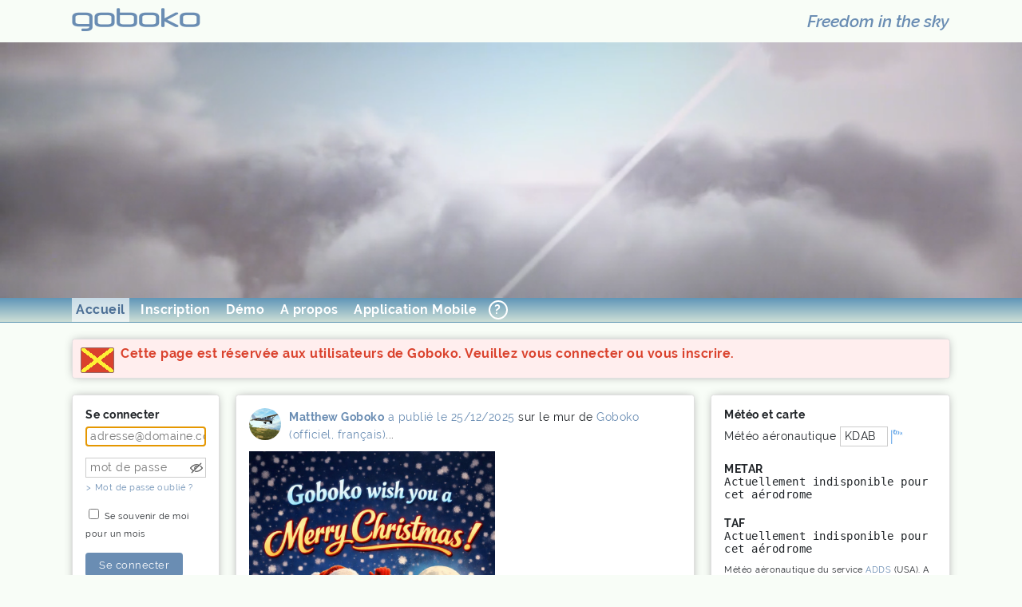

--- FILE ---
content_type: text/html; charset=UTF-8
request_url: https://fr.goboko.com/?errno=56&targ=%2FM%2Fphil.wallis.2
body_size: 241235
content:
<!DOCTYPE html>
<html xmlns="http://www.w3.org/1999/xhtml" xml:lang="fr" lang="fr" dir="ltr" xmlns:og="http://ogp.me/ns#">
<head>
	<meta http-equiv="Content-Type" content="text/html; charset=UTF-8" />
<meta name="viewport" content="width=device-width, initial-scale=1.0" />
<meta name="application-name" content="Goboko"/>
<meta property="og:site_name" content="Goboko" />
<meta property="og:type" content="website" />
<meta property="og:locale" content="fr_FR.utf8" />
<link rel="shortcut icon" type="image/x-icon" href="/favicon.ico" />
<link rel="icon" type="image/vnd.microsoft.icon" href="/favicon.ico" />
<link rel="apple-touch-icon" href="/assets/img/touchicon/goboko_app.png" />
<link rel="apple-touch-icon" sizes="72x72" href="/assets/img/touchicon/goboko_app_ipad.png" />
<link rel="apple-touch-icon" sizes="144x144" href="/assets/img/touchicon/goboko_app_iphone4.png" />
<meta name="msapplication-TileImage" content="/assets/img/touchicon/goboko_tile_win8.png" />
<meta name="msapplication-TileColor" content="#6A8DB3" />
<meta name="format-detection" content="telephone=no" />
	<style type="text/css">
		@charset "UTF-8";body{padding:0;margin:0;background-color:#f8fdf7;box-sizing:border-box;font-family:Raleway,Arial,Helvetica,Sans-Serif;color:#212529;vertical-align:baseline}.ui-widget.ui-dialog select,.ui-widget.ui-dialog textarea,div,input,option,p,select,textarea{font-family:Raleway,Arial,Helvetica,Sans-Serif}input[type=number],input[type=text],select,textarea{background-color:#fff}div{box-sizing:border-box}a{color:#6a8db3;text-decoration:none}a:hover{color:#000;text-decoration:underline}body>div.diverror,div.pagewidth{width:100%;max-width:1120px;margin:0 auto 0 auto;border-left:10px solid transparent;border-right:10px solid transparent}.lessthan767{display:none}.arrow:before{content:'>';display:inline-block;margin:0 4px 0 1px}.arrowright:after{content:'>';display:inline-block;margin:0 1px 0 4px}.arrowback:before{content:'<';display:inline-block;margin:0 4px 0 1px}.brackets:before{content:'[';display:inline-block;margin:0 4px 0 1px}.brackets:after{content:']';display:inline-block;margin:0 1px 0 4px}a.foldedup{display:inline-block;padding-right:15px;background:linear-gradient(45deg,transparent 50%,#6a8db3 50%),linear-gradient(135deg,#6a8db3 50%,transparent 50%);background-position:calc(100% - 5px) center,100% center;background-size:5px 5px,5px 5px;background-repeat:no-repeat;text-decoration:none;text-decoration-color:transparent}.code,.pave .code p{font-family:monospace,sans-serif}.pave .code p{line-height:1.2}.pave .code p+p{padding-top:8px}.fullscreenact:not(.zoomed){cursor:pointer}a#sitename,h1#sitename{color:#6a8db3;padding:0;margin:10px 10px 10px 0;line-height:1;display:inline-block;width:161px;height:29px;overflow:hidden;text-indent:100%;background-image:url('[data-uri]');background-repeat:no-repeat;background-size:161px 29px;background-position:left top;font-weight:700;font-size:32px;cursor:pointer}h2#sitebaseline,p#sitebaseline{color:#6a8db3;padding:0;margin:14px 0 10px 0;line-height:1;float:right;font-weight:400;font-style:italic;font-size:20px}div#headbigimg{position:relative;overflow:hidden;width:100%;min-height:150px;background-repeat:no-repeat;background-size:cover;background-position:right top;line-height:0;background-image:url('[data-uri]')}div#headbigimg img{width:100%;height:auto;max-height:400px}div#headbigimg div#headvideo{position:absolute;top:0;right:0;min-width:100%;background-color:#f8fdf7;transition:opacity .2s;opacity:0}body:not(#homepage) #headtitlerow.bighead{background-color:rgba(255,255,255,.8);position:absolute;z-index:100;top:0;left:0;width:100%}div.headthin#headbigimg{position:relative;z-index:50;background-position:right -.5vw}div.headthin#headbigimg>img{height:14vw}div#menurow{width:100%;border-bottom:1px solid #5b94b1;background-image:url('[data-uri]');background-repeat:repeat-y;background-position:top left;background-size:100% 100%}div#menurow>div{min-height:30px;line-height:30px}div#menurow #menurowmore{display:none;float:right;position:relative}div#menurow #menurowmoreico{margin-top:7px;width:16px;height:8px;background:linear-gradient(45deg,transparent 50%,#fff 50%),linear-gradient(135deg,#fff 50%,transparent 50%);background-position:calc(100% - 8px) center,100% center;background-size:8px 8px,8px 8px;background-repeat:no-repeat;text-decoration:none;text-decoration-color:transparent}div#menurow #menurowmore #menurowmorelst{position:absolute;right:0;top:26px;z-index:5000;background-color:#fff}div#menurow #menurowmore #menurowmorelst ul{border:1px solid #6a8db3;border-radius:2px}div#menurow #menurowmore #menurowmorelst a{white-space:nowrap;color:#6a8db3;font-weight:400;line-height:1}div#menurow #menurowmore #menurowmorelst a:hover{background-color:transparent;color:#000}div#menurow ul{display:block;margin:0;padding:0;list-style-type:none}div#menurow ul>li:not(:last-child){margin-right:5px}div#menurow a,div#menurow li{display:inline-block;color:#fff;font-weight:700;text-decoration:none}div#menurow a{padding:0 5px 0 5px;font-size:16px}div#menurow a.active{background-color:rgba(255,255,255,.65);color:#4c6f95}div#menurow a:not(.active):hover{background-color:#416c88}div#menucambridge.autoburger{white-space:nowrap;overflow:visible}#menurowafaq{display:inline-block;text-align:center;vertical-align:top;box-sizing:border-box;width:24px;height:24px;border-radius:30px;line-height:20px;padding:0;margin:3px 15px 0 0;border:2px solid #fff;font-weight:700;font-size:16px;background-color:transparent;color:#b5c6d9}#menurowafaq:hover{background-color:#b5c6d9;color:#fff}#mainbody,body>div.diverror{display:table;border-collapse:collapse;border-top:20px solid transparent}#mainbody>div,body>div.diverror>div{display:table-row}#mainbody>div>div,body>div.diverror>div>div{display:table-cell;vertical-align:top;border:0 none transparent}#mainbodycenter{padding:0 20px 0 20px;width:100%}.threecols #mainbodyleft div.pave{width:185px}#mainbodyright div.pave{width:300px}.pave,.pavemedia{border:1px solid #dfdfdf;background-color:#fff;margin:0 0 20px 0;border-radius:3.5px;font-size:14px}body.fullscreen #mainbody .pave{background-color:transparent}.pave,.pavemedia,.shadowlikepave{box-shadow:0 0 12px -3px #999}.diverror+.pave{margin-top:20px}.pave,.pave.withtitle>div{padding:16px}.pave.nopadding,.pave.withtitle{padding:0}.pave.withtitle>div:first-child{background-color:#f6f7f9;border-bottom:1px solid #ced0d4}.pave.withtitle>div:first-child h1{line-height:1;margin-bottom:0}.pave.withtitle>div:first-child a.gray{font-size:11px;font-weight:700}.twocols1plus2 #mainbodyright .pave.withtitle>div:first-child{padding:4px 8px 0 8px}.twocols1plus2 #mainbodyright .pave.withtitle>div:not(:first-child){padding:7px}.pave.onenews{overflow:hidden}.pave.onenews>div.newsgalery>p>a{display:inline-block;max-width:541px}.pave h3{padding:0 0 7px 0;margin:0;font-weight:700;font-style:normal;font-size:14px}.pave.nopadding h3{padding:7px;font-size:12px}.pave h4,.popin h4{padding:0;margin:0;font-weight:700;font-style:normal;font-size:14px}.pave h4:not(:first-child){padding-top:20px}.pave li,.pave p,.popin p{font-size:14px;line-height:1.6;padding:0;margin:0}.pave div+p:not(.warning),.pave p+p:not(.warning):not(.elt),.pave p.notfirst,.pave table+p:not(.warning){padding-top:14px}.small,p.small{font-size:11px!important}.verysmall{font-size:9px!important}.discrete{opacity:.7}.verysmall.discrete{opacity:.5}.legal,p.legal{font-size:11px;color:#999;font-style:italic}.mediumsmall,p.mediumsmall{font-size:12px}#mainbodycenter>div.diverror,#mainbodycontent>div.diverror,#mainbodyright>div.diverror{border-bottom:20px solid transparent}.diverrormsg{border:1px solid #dfdfdf;padding:8px 8px 8px 60px;background-color:#fee;color:#da422d;font-weight:700;border-radius:3.5px;box-shadow:0 0 12px -3px #999;min-height:50px;position:relative}.diverrormsg:before{display:block;position:absolute;content:' ';width:40px;height:30px;left:10px;top:10px;background-color:#da422d;background:linear-gradient(37deg,transparent 45%,#fef135 45%,#fef135 55%,transparent 55%),linear-gradient(-37deg,transparent 45%,#fef135 45%,#fef135 55%,transparent 55%);background-color:#da422d;border:1px solid #966;border-radius:2px}.divimportant,.spanimportant{border-left:3px double #ff8000;margin:20px 0 20px 0;background-color:#fee;color:#ff8000;position:relative}.divimportant{border-right:3px double #ff8000;padding:10px 10px 10px 120px;min-height:120px}.spanimportant{padding:10px}.divimportant:before{display:block;position:absolute;content:'!';left:45px;top:10px;font-size:80px}.spanimportant:before{content:'!';padding:0 10px 0 0;font-weight:700;font-size:20px}.diverrormsg a:not(:hover),.divimportant a:not(:hover){text-decoration-color:#6A8DB3}.ui-dialog .ui-dialog-content.containingdiverror{padding:0}.ui-dialog .ui-dialog-content.containingdiverror .diverrormsg{border-radius:0;border:0 none transparent}input[type=password],input[type=text],input[type=time],select,textarea{border:1px solid #ccc;padding:3px 1px 4px 5px;color:#212529;box-sizing:border-box;font-size:14px}a.likeabutton,a.likesubmit{display:inline-block}.dialog.ui-widget-content a.likeabutton,a.likeabutton,a.likesubmit,button,input[type=button],input[type=submit]{background-color:#6a8db3;color:#fff;border:0 none transparent;padding:7px 17px 7px 17px;border-radius:4px;text-decoration:none;line-height:normal}a.likeabutton.disabled,a.likeabutton.disabled:hover,a.likesubmit.disabled,a.likesubmit.disabled:hover,input[type=button]:disabled,input[type=button]:disabled:hover,input[type=submit]:disabled,input[type=submit]:disabled:hover{cursor:default;background-color:#bbb}.ui-widget.ui-dialog.nobutton .ui-dialog-buttonpane{display:none}#chat_contactlist span.userthumbnail,#newscreationcontent>span.userthumbnail,a.eventthumbnail,a.pagethumbnail,a.userthumbnail,span.userthumbnail{display:inline-block;width:40px;height:40px;line-height:40px;text-align:left;text-indent:100%;overflow:hidden;background-size:cover;background-repeat:no-repeat;background-position:center center;border:0 none transparent}#chat_contactlist span.userthumbnail,#newscreationcontent>span.userthumbnail,a.userthumbnail,span.userthumbnail{border-radius:20px}a.pagethumbnail{border-radius:2px}div.newstitle{margin:0}div.newstitle>a.userthumbnail,div.onecomment>a.userthumbnail{float:left;min-height:40px;margin-bottom:10px}div.newstitle>h3,div.newstitle>p,div.onecomment>div.onecommentcontent,div.onecomment>h3{margin-left:50px;min-height:40px;margin-bottom:10px}.commentauthor a.author,div.newstitle a.author{font-weight:700}.newsgalery_main,div.newssinglephoto,div.newssinglevideo,div.newstext{text-align:justify;line-height:.1}div.newsgalery_main>img,div.newsgalery_main>video,div.newssinglephoto>img,div.newssinglevideo>video{width:auto;height:auto;max-width:100%;max-height:462px}.newsgalery_more{margin-top:3px;width:100%;line-height:.1;vertical-align:top;display:grid;grid-template-columns:repeat(3,1fr);grid-auto-rows:1fr;grid-column-gap:3px;grid-row-gap:0;align-items:top;justify-content:start}.newsgalery_more>*{display:flex;margin:0;width:100%}div.newsgalery_more img,div.newsgalery_more video{width:auto;height:auto;max-width:100%;max-height:154px}a.newsgalery_endmore{background-color:#ddd;text-align:center;justify-content:center;align-items:center;font-size:36px;font-weight:700;color:#fff;height:100%;text-decoration:none}a.newsgalery_endmore:hover{color:#416c88}.socialbtnarea{margin:20px 0 10px 0}.socialbtnarea>.btnsocial:not(:last-child){margin-right:20px}.btnsocial{display:inline-block;box-sizing:border-box;background-repeat:no-repeat;background-position:left top;background-size:27px 25px;min-width:27px;height:25px;line-height:25px;padding-left:32px;padding-right:2px;text-decoration:none;text-decoration-color:transparent}div.embededpost{border:1px solid #e5e5e5;padding:10px;margin-top:7px}#homepage div#mainbody h2{display:none}#pavelogin input[type=password],#pavelogin input[type=text],#pavelogin p{width:100%}label.small{vertical-align:middle}#loginpwdcontainer{position:relative;display:inline-block}#loginpwdcontainer input[type=password]{padding-right:21px}#loginpwdshower{position:absolute;top:2px;right:4px;bottom:2px;height:auto}#WeatherICAO{width:60px}#WeatherGo{width:15px;height:18px;vertical-align:middle;background-color:transparent;background-repeat:no-repeat;padding:0;border-radius:0;overflow:hidden;text-indent:100%;background-image:url('[data-uri]')}#homepage .leaflet-bottom.leaflet-right{width:100%;left:0}#homepage .leaflet-container .leaflet-control-attribution,#likeattribution{font-size:9px;background:rgba(255,255,255,.6);text-shadow:1px 1px #fff,-1px -1px #fff,-1px 1px #fff,1px -1px #fff;width:100%;text-align:right;opacity:1}@media (max-width:450px){h2#sitebaseline,p#sitebaseline{font-size:16px}body#homepage h2#sitebaseline,body#homepage p#sitebaseline{padding-top:4px}body:not(#homepage) h2#sitebaseline,body:not(#homepage) p#sitebaseline{padding-top:2 px}}@media (max-width:650px){div#menurow a{padding:1px 5px 1px 5px;font-size:14px}}@media (max-width:580px){div#menurow li#menurmobapp,div#menurow li#menurowabout{display:none}div#menurow #menurowmore{display:block}div#menurow li#menurowhome>a{display:inline-block;width:20px;overflow:hidden;vertical-align:top;text-indent:40px;white-space:nowrap;background-repeat:no-repeat;background-position:center center;background-image:url('[data-uri]');background-size:20px 20px}div#menurow li#menurowhome>a.active{background-image:url('[data-uri]')}}@media (min-width:900.01px) and (max-width:1120px){body:not(#homepage) #headtitlerow.bighead a#sitename,body:not(#homepage) #headtitlerow.bighead h1#sitename{margin-top:5px;margin-bottom:5px}body:not(#homepage) #headtitlerow.bighead h2#sitebaseline,body:not(#homepage) #headtitlerow.bighead p#sitebaseline{margin-top:10px}}@media (max-width:900px){body:not(#homepage) #headtitlerow.bighead a#sitename,body:not(#homepage) #headtitlerow.bighead h1#sitename{margin-top:2px;margin-bottom:2px}body:not(#homepage) #headtitlerow.bighead h2#sitebaseline,body:not(#homepage) #headtitlerow.bighead p#sitebaseline{margin-top:8px}}@media (max-width:650px){div.headthin#headbigimg{background-position:right top}}@media (min-width:1080.01px){#mtoshortcut{display:none}}@media (min-width:820.01px) and (max-width:1080px){.threecols#mainbody{display:block}.threecols#mainbody>div,.threecols#mainbody>div>div{display:block}.threecols#mainbody #mainbodyleft,.threecols#mainbody #mainbodyright{float:left}.threecols #mainbodyleft div.pave,.threecols #mainbodyright div.pave{width:300px}.threecols#mainbody #mainbodycenter{width:calc(100% - 300px);float:right;padding-right:0}#mtoshortcut{display:none}}@media (min-width:767.01px) and (max-width:820px){.threecols#mainbody{display:block}.threecols#mainbody>div,.threecols#mainbody>div>div{display:block}.threecols#mainbody #mainbodyleft,.threecols#mainbody #mainbodyright{float:left}.threecols #mainbodyleft div.pave,.threecols #mainbodyright div.pave{width:240px}.threecols#mainbody #mainbodycenter{width:calc(100% - 240px);float:right;padding-right:0}#mtoshortcut{display:none}}@media (min-width:580.01px) and (max-width:767px){.threecols#mainbody{display:block}.threecols#mainbody>div,.threecols#mainbody>div>div{display:block;position:relative}.threecols#mainbody>div>div#mainbodyleft{width:100%;border-right:360px solid transparent;min-height:514px}.threecols #mainbodyleft div.pave{width:100%}.threecols#mainbody #mainbodyright{position:absolute;top:0;right:0;width:340px}.threecols #mainbodyright div.pave{width:100%}.threecols#mainbody #mainbodycenter{width:100%;padding-left:0;padding-right:0}#mtoshortcut{display:none}}@media (min-width:500.01px) and (max-width:580px){.threecols#mainbody{display:block}.threecols#mainbody>div,.threecols#mainbody>div>div{display:block;position:relative}.threecols#mainbody>div>div#mainbodyleft{width:100%;border-right:300px solid transparent;min-height:514px}.threecols #mainbodyleft div.pave{width:100%}.threecols#mainbody #mainbodyright{position:absolute;top:0;right:0;width:280px}.threecols#mainbodyright div.pave{width:100%}.threecols#mainbody #mainbodycenter{width:100%;padding-left:0;padding-right:0}#mtoshortcut{display:none}}@media (max-width:500px){.threecols#mainbody{display:block;position:relative;margin-bottom:232px}.threecols#mainbody>div,.threecols#mainbody>div>div{display:block;padding:0}.threecols #mainbodyleft div.pave,.threecols #mainbodyright div.pave{width:100%}#pavestats{position:absolute;bottom:-232px}}@media (max-width:767px){div#mainbody.singlepave{border-top:0 none transparent}div.pagewidth.singlepave{border-left:0 none transparent;border-right:0 none transparent}.singlepave .pave{margin-bottom:0;box-shadow:none;border:0 none transparent;border-radius:0}}@media (max-width:767px){.pave{padding:10px}.atleat767{display:none!important}.lessthan767{display:block}}@media (max-width:820px){.atleast820{display:none!important}}
	</style>





	

	<title>Free aircraft booking | Goboko | accueil</title>
	<meta name="description" content="Avec Goboko, planifiez votre vol et partagez votre passion." />
	<meta name="robots" content="index, follow, all" />
	<link rel="canonical" href="https://fr.goboko.com/" />
	<link rel="alternate" hreflang="en" href="https://www.goboko.com/?errno=56&targ=%2FM%2Fphil.wallis.2" />	
</head>
	<body id="homepage">
		
	<div id="headtitlerow" class="pagewidth bighead">
		<h1 id="sitename" onclick="document.getElementById('logolink').click();"><a href="/" rel="home" id="logolink" tabindex="-1">Goboko</a></h1>
		<h2 id="sitebaseline"><img src="/assets/img/goboko-softwares-for-flying-clubs.png" alt="Solutions logicielles pour aéroclubs" width="179" height="25"/></h2>
	</div>
	<div id="headbigimg" class="headbig">
		<img src="[data-uri]" alt="Goboko, un logiciel en ligne gratuit de réservation d'aéronefs"/>
		<div id="headvideo"></div>
		
	</div>
	<div id="menurow"><div class="pagewidth"><div id="menurowmore">
		<a href="#morelinks" id="menurowmoreico" onclick="showrowmenumore(event);return false;"></a>
		<div id="menurowmorelst" style="display:none"><ul>
			<li><a href="/ORabout">A propos</a></li>
						<li><a href="/FAQ">Aide et FAQ</a></li>
		</ul></div>
	</div><ul>
		<li id="menurowhome"   ><a href="/" class="active">Accueil</a></li>
					<li                  ><a href="/ORSelfEnroll" rel="nofollow">Inscription</a></li>
			<li                  ><a href="/ORTry">Démo</a></li>
			<li id="menurowabout"><a href="/ORabout">A propos</a></li>
			<li                  ><a href="/BookingApp">Application Mobile</a></li>
				<li><a id="menurowafaq" href="/FAQ" title="Aide et FAQ">?</a></li>
	</ul></div></div>
	


<div style="clear:both"></div>
	<div class="diverror"><div><div><div class="diverrormsg">
	Cette page est réservée aux utilisateurs de Goboko. Veuillez vous connecter ou vous inscrire.
</div></div></div></div>	<div id="mainbody" class="pagewidth threecols"><div>
		<div id="mainbodyleft">
			<h2>Accéder au réseau social des pilotes d'aéronefs et les aéroclubs</h2>
							<div class="pave" id="pavelogin"><form method="post" action="/" id="SignOnForm" name="SignOnForm">
					<h3>Se connecter</h3>
					<p>
						<input type="text" name="UserNameTextBox" id="UserNameTextBox" value="" placeholder="adresse@domaine.com" class="mandatory format_email" autofocus />
					</p><p>
						<span id="loginpwdcontainer"><input type="password" name="PasswordTextBox" id="PasswordTextBox" value="" placeholder="mot de passe" class="mandatory format_loginpwd60c"  /><a href="#showpassword" onclick="showpwd(event,'PasswordTextBox');return false;" class="showpwd" id="loginpwdshower" title="montrer le mot de passe"></a></span><br />
						<span class="small"><a href="/T/pwdforgotten" class="arrow" rel="nofollow">Mot de passe oublié ?</a></span>
					</p><p>
						<input type="checkbox" name="RememberCheckBox" id="RememberCheckBox" value="1"  /><label for="RememberCheckBox" class="small"> Se souvenir de moi pour un mois</label>
					</p><p>
						<input type="hidden" name="loginform_submitted" value="1" /> 
						<input type="submit" name="SubmitButton" value="Se connecter" />
						<input type="hidden" name="targ" value="/M/phil.wallis.2" />
					</p>
					
				</form></div>
						<div class="pave" id="pavestats">
				<h3>Statistiques</h3>
				<div id="homestatschart_container">
					<div id="homestatschart"></div>
				</div>
				<p class="mediumsmall"><a href="/ORAboutUsage" class="arrow">Voir les statistiques</a></p>
			</div>
			<div class="pave" id="mtoshortcut">
				<h3 style="display: inline-block;">Météo et carte</h3>
				<a href="#mto" id="link2openmto" onclick="openmto(this); return false;" class="foldedup" style="float: right;">voir</a>
			</div>
		</div>
		<div id="mainbodycenter">
			<h2>Dernières publications officielles de Goboko</h2>
						<div class="onenews pave" id="postpave2432"
	>
	<div class="newstitle">
		<a href="/M/matthew.goboko" class="userthumbnail" style="background-image:url('/U/452/45220/1683822672.jpg')">Matthew Goboko</a>
		<p>
																																										<a href='/M/matthew.goboko' class='author'>Matthew Goboko</a> <a href='/P/goboko.officiel.francais/post/2432'>a publié le 25/12/2025</a> sur le mur de <a href='/P/goboko.officiel.francais'>Goboko (officiel, français)</a>...
															
			
					</p>
	</div>
			<div class="newssinglephoto">
			<img src="/U/452/45220/1766664896.jpg" class="fullscreenable" />
				</div> 
	<div class="socialbtnarea">
		<a href="#like" class="btnsocial liked"  title="Cliquez pour retirer votre like" style="display:none"			onclick="actonpost('unlike',this);return false;" >1</a>
		<a href="#like" class="btnsocial tolike" title="Cliquez pour aimer" 							onclick="open_dialog('dialog7');return false;"
					>1</a>
		<a href="#comment" class="btnsocial tocomment" title="Laisser votre commentaire"
							onclick="open_dialog('dialog7');return false;"
					>0</a>
					<a href="#share" class="btnsocial toshare" title="Partagez avec votre communauté Goboko"
									onclick="open_dialog('dialog7');return false;"
							>partager</a>
			</div>
	<div class="commentarea" style="display:none">
					</div>
</div>
			<div class="onenews pave" id="postpave2311"
	>
	<div class="newstitle">
		<a href="/M/matthew.goboko" class="userthumbnail" style="background-image:url('/U/452/45220/1683822672.jpg')">Matthew Goboko</a>
		<p>
																																										<a href='/M/matthew.goboko' class='author'>Matthew Goboko</a> <a href='/P/goboko.officiel.francais/post/2311'>a publié le 27/12/2024</a> sur le mur de <a href='/P/goboko.officiel.francais'>Goboko (officiel, français)</a>...
															
			
					</p>
	</div>
			<div class="newssinglephoto">
			<img src="/U/452/45220/1735316741.jpg" class="fullscreenable" />
				<p>Chers pilotes, <br />
  <br />
 Alors que l’année touche à sa fin, nous souhaitons prendre un moment pour vous adresser nos vœux les plus chaleureux. Que cette période festive soit remplie de joie, de repos bien mérité et de moments précieux avec vos proches. <br />
  <br />
 Votre passion pour le vol et votre dévouement au sein de nos clubs d’aérodromes sont une source d’inspiration. Nous sommes reconnaissants de partager cette aventure aérienne avec vous et de voir notre communauté s’épanouir grâce à votre engagement. <br />
  <br />
 En 2025, nous…</p>
					<p class="readmore"><a href="/P/goboko.officiel.francais/post/2311">Lire la suite</a></p>
					</div> 
	<div class="socialbtnarea">
		<a href="#like" class="btnsocial liked"  title="Cliquez pour retirer votre like" style="display:none"			onclick="actonpost('unlike',this);return false;" >4</a>
		<a href="#like" class="btnsocial tolike" title="Cliquez pour aimer" 							onclick="open_dialog('dialog7');return false;"
					>4</a>
		<a href="#comment" class="btnsocial tocomment" title="Laisser votre commentaire"
							onclick="open_dialog('dialog7');return false;"
					>0</a>
					<a href="#share" class="btnsocial toshare" title="Partagez avec votre communauté Goboko"
									onclick="open_dialog('dialog7');return false;"
							>partager</a>
			</div>
	<div class="commentarea" style="display:none">
					</div>
</div>
			<div class="onenews pave" id="postpave2168"
	>
	<div class="newstitle">
		<a href="/M/matthew.goboko" class="userthumbnail" style="background-image:url('/U/452/45220/1683822672.jpg')">Matthew Goboko</a>
		<p>
																																										<a href='/M/matthew.goboko' class='author'>Matthew Goboko</a> <a href='/P/goboko.officiel.francais/post/2168'>a publié le 03/01/2024</a> sur le mur de <a href='/P/goboko.officiel.francais'>Goboko (officiel, français)</a>...
															
			
					</p>
	</div>
			<div class="newssinglephoto">
			<img src="/U/452/45220/1704282062.jpg" class="fullscreenable" />
				<p>Bonne année 2024 à nos membres pilotes passionnés de vols ! Que vos vols soient empreints de sécurité, de découvertes aériennes et de moments inoubliables dans les cieux. Que cette année vous porte vers de nouveaux horizons et des aventures aériennes extraordinaires !<br />
<br />
GOBOKO</p>
					</div> 
	<div class="socialbtnarea">
		<a href="#like" class="btnsocial liked"  title="Cliquez pour retirer votre like" style="display:none"			onclick="actonpost('unlike',this);return false;" >2</a>
		<a href="#like" class="btnsocial tolike" title="Cliquez pour aimer" 							onclick="open_dialog('dialog7');return false;"
					>2</a>
		<a href="#comment" class="btnsocial tocomment" title="Laisser votre commentaire"
							onclick="open_dialog('dialog7');return false;"
					>0</a>
					<a href="#share" class="btnsocial toshare" title="Partagez avec votre communauté Goboko"
									onclick="open_dialog('dialog7');return false;"
							>partager</a>
			</div>
	<div class="commentarea" style="display:none">
					</div>
</div>
			<div class="onenews pave" id="postpave2066"
	>
	<div class="newstitle">
		<a href="/M/matthew.goboko" class="userthumbnail" style="background-image:url('/U/452/45220/1683822672.jpg')">Matthew Goboko</a>
		<p>
																																										<a href='/M/matthew.goboko' class='author'>Matthew Goboko</a> <a href='/P/goboko.officiel.francais/post/2066'>a publié le 09/06/2023</a> sur le mur de <a href='/P/goboko.officiel.francais'>Goboko (officiel, français)</a>...
															
			
					</p>
	</div>
			<div class="newssinglephoto">
			<img src="/U/452/45220/1686319158.jpg" class="fullscreenable" />
				<p>C'est l'heure de Roland Garros ! <br />
  <br />
 Ouvert en 1928, Roland Garros a été construit pour préserver le succès de la France au tennis qui a remporté la Coupe Davis l’année précédente. Emile Lesieur, président du Stade français de l’époque, a demandé que le lieu soit nommé en l’honneur de son ancien camarade de classe héroïque, Roland Garros, décédé pendant la Première Guerre mondiale en 1918. <br />
  <br />
 Très vite, Roland Garros veut absolument participer à l'aventure de l'aviation. Il s'achète un avion et apprend à piloter seul ! L’aviateur aura son brevet après coup. Il réussit à se &quot;faire embaucher&quot; après trois heures de vol, pour des grand meetings aux…</p>
					<p class="readmore"><a href="/P/goboko.officiel.francais/post/2066">Lire la suite</a></p>
					</div> 
	<div class="socialbtnarea">
		<a href="#like" class="btnsocial liked"  title="Cliquez pour retirer votre like" style="display:none"			onclick="actonpost('unlike',this);return false;" >2</a>
		<a href="#like" class="btnsocial tolike" title="Cliquez pour aimer" 							onclick="open_dialog('dialog7');return false;"
					>2</a>
		<a href="#comment" class="btnsocial tocomment" title="Laisser votre commentaire"
							onclick="open_dialog('dialog7');return false;"
					>0</a>
					<a href="#share" class="btnsocial toshare" title="Partagez avec votre communauté Goboko"
									onclick="open_dialog('dialog7');return false;"
							>partager</a>
			</div>
	<div class="commentarea" style="display:none">
					</div>
</div>
			<div class="onenews pave" id="postpave2064"
	>
	<div class="newstitle">
		<a href="/M/matthew.goboko" class="userthumbnail" style="background-image:url('/U/452/45220/1683822672.jpg')">Matthew Goboko</a>
		<p>
																																										<a href='/M/matthew.goboko' class='author'>Matthew Goboko</a> <a href='/P/goboko.officiel.francais/post/2064'>a publié le 06/06/2023</a> sur le mur de <a href='/P/goboko.officiel.francais'>Goboko (officiel, français)</a>...
															
			
					</p>
	</div>
			<div class="newssinglephoto">
			<img src="/U/452/45220/1686080429.jpg" class="fullscreenable" />
				<p>Le 6 juin 1944,  <br />
  <br />
 « Plus de 11 000 avions ont appuyé l’opération Overlord. Au-dessus du chaos sur la plage, ces aviateurs ont fourni une couverture par les airs et ont atteint des forteresses en béton armé. Le P-51 Mustangs, le P-47 Thunderbolt, le Supermarine Spitfire et le Hawker Hurricanes volaient dans le ciel gris rempli de fumée. Derrière les lignes, coupant les approvisionnements et les renforts en attaquant les trains, les convois et les usines, des bombardiers comme le A20 Havocs, B-26 Marauders, Avro Lancasters et P-38 Lightnings. Le transport et le largage des troupes d’assaut aéroportées derrière les Allemands avant les débarquements sur la plage étaient des C-47 Dakotas. Des avions planeurs britanniques et américains, comme le CG-5 Hadrin et le A.S. 51 Horsas, transportaient des soldats à…</p>
					<p class="readmore"><a href="/P/goboko.officiel.francais/post/2064">Lire la suite</a></p>
					</div> 
	<div class="socialbtnarea">
		<a href="#like" class="btnsocial liked"  title="Cliquez pour retirer votre like" style="display:none"			onclick="actonpost('unlike',this);return false;" >4</a>
		<a href="#like" class="btnsocial tolike" title="Cliquez pour aimer" 							onclick="open_dialog('dialog7');return false;"
					>4</a>
		<a href="#comment" class="btnsocial tocomment" title="Laisser votre commentaire"
							onclick="open_dialog('dialog7');return false;"
					>0</a>
					<a href="#share" class="btnsocial toshare" title="Partagez avec votre communauté Goboko"
									onclick="open_dialog('dialog7');return false;"
							>partager</a>
			</div>
	<div class="commentarea" style="display:none">
					</div>
</div>


		</div>
		<div id="mainbodyright">
			<h2>Some tools to prepare your flight</h2>
			<div class="pave" id="mto"><form method="post" action="/weather" id="WeatherForm" onsubmit="weather_updateonpagenfo(false);return false;">
				<h3>Météo et carte</h3>
				<div id="mtocontent">
					<p>
						Météo aéronautique
						<input type="text" name="WeatherICAO" id="WeatherICAO" value="KDAB" title="Entrez un ou plusieurs code d'aérodrome ICAO, séparés par une virgule" placeholder="ICAO"
							oninput="$(this).removeClass('invalid')" onchange="weather_updateonpagenfo(false)"
						/>
						<input type="button" id="WeatherGo" name="WeatherGo" value="Afficher la MTO" title="TAFs &amp; METARs" onclick="weather();" />
					</p>
					<h4>METAR</h4>
					<div class="code" id="metar"><p>chargement...</p></div>
					<h4>TAF</h4>
					<div class="code" id="taf"><p>chargement...</p></div>
					<p class="small" style="padding-top:10px;">
						Météo aéronautique du service <a href="https://aviationweather.gov/adds" target="_blank">ADDS</a> (USA). <a href="#adds" class="discreet" onclick="weather();return false;">A vérifier</a> avant le vol.
					</p>
					<h4><a href="/ORmap?icao=KDAB" class="discreet linktomap">Plan d'aérodromes</a></h4>
											<div id="likemapid" style="background-image:url(/assets/img/cachedmaps/KDAB.png)" onmouseover="aa_activatemap(true)" onclick="aa_activatemap(true)">
							<div id="likecontrolzoom"><span>+</span><span>-</span></div>
							<div id="likeattribution">
								<a href="http://leafletjs.com" title="A JS library for interactive maps" target="_blank">Leaflet</a>
								| Map data ©  <a href="https://www.openstreetmap.org/" target="_blank">OSM</a>,
								<a href="https://creativecommons.org/licenses/by-sa/2.0/" target="_blank">CC-BY-SA</a>,
								Img © <a href="https://www.mapbox.com" target="_blank">Mapbox</a> 
							</div>
						</div>
						<!-- 				<p class="small" style="padding-top:0px;"> -->
	<!-- 					<a href="http://leafletjs.com" title="A JS library for interactive maps">Leaflet</a> +  -->
	<!-- 					Map data &copy; <a href="https://www.openstreetmap.org/">OpenStreetMap</a> contributors, <a href="https://creativecommons.org/licenses/by-sa/2.0/">CC-BY-SA</a>, Imagery © <a href="https://www.mapbox.com">Mapbox</a> -->
	<!-- 				</p> -->
					<p class="mediumsmall" style="padding-top:2px;">
						&gt; <a href="/ORmap?icao=KDAB" class="linktomap">Voir la carte des aérodromes membres</a>
					</p>
					<input type="hidden" name="mapid_lat" id="mapid_lat" value="29.179899215698" />
					<input type="hidden" name="mapid_lng" id="mapid_lng" value="-81.058097839355" />
					<input type="hidden" name="mapid_lbl" id="mapid_lbl" value="Daytona Beach International Airport" />
				</div>
			</form></div>
		</div>
	</div></div>
	
	
	<span id="lbl_entericao" style="display:none">Entrez un code OACI ci-dessus</span>
	<input type="hidden" name="jsload_jqueryui" id="jsload_jqueryui" value="1" />
	<div id="footerrow">
	<ul id="footlinks">
		<li>&copy; Goboko 2003-2026</li>
		<li><a href="/ORPrivacyPolicy">politique de confidentialité</a></li>
		<li><a href="/ORTerms">mentions légales et CGU</a></li>
		<li><a href="/FAQ">aide</a></li>
		<li><a href="/ORContact" rel="nofollow">contact</a></li>
	</ul>
	<ul id="footlang">
		<li><a  href="https://www.goboko.com/?errno=56&targ=%2FM%2Fphil.wallis.2">english</a></li>
		<li>français</li>
	</ul>
</div>
<input type="hidden" name="cookie_prefix" id="cookie_prefix" value="aero_" />
<input type="hidden" name="cookie_domain" id="cookie_domain" value=".goboko.com" />
<input type="hidden" id="lang" value="fr" />
<input type="hidden" id="datepicker_format" value="dd/mm/yy" />
<input type="hidden" id="baselineyear" value="2017" />
<input type="hidden" id="freezepastbookings" value="0" />
<input type="hidden" id="time_format" value="HH:mm" />
<input type="hidden" id="logged_member" value="-2" />
 

	<script type="text/javascript" async src="/assets/js/compil_ck20240604_210952.min.js" id="extjscommonlib"></script>



<!-- Matomo -->
<script>
  var _paq = window._paq = window._paq || [];
  /* tracker methods like "setCustomDimension" should be called before "trackPageView" */
  _paq.push(['trackPageView']);
  _paq.push(['enableLinkTracking']);
  (function() {
    var u="https://app.app-adequate.com/matomo/";
    _paq.push(['setTrackerUrl', u+'matomo.php']);
    _paq.push(['setSiteId', '1']);
    var d=document, g=d.createElement('script'), s=d.getElementsByTagName('script')[0];
    g.async=true; g.src=u+'matomo.js'; s.parentNode.insertBefore(g,s);
  })();
</script>
<!-- End Matomo Code -->
		<script type="text/javascript">
var translated_labels={
		"com.error.pleasecorrectbadvalues"  : "Veuillez corriger les champs erronés",
		"com.error.pleasefillline"          : "Veuillez compléter la ligne entière",
		"com.error.thisfieldismandatory"    : "Ce champ est requis",
		"com.error.fieldmandatory"          : "Les champs marqués par le caractère * sont obligatoires.",
		"com.error.mustinteger"             : "Nombre entier attendu",
		"com.error.mustbepositive"          : "Nombre positif attendu",
		"com.error.mustnumeric"             : "Nombre attendu",
		"com.error.invalidemailaddress"     : "Ne ressemble pas à une adresse e-mail valide",
		"com.error.alreadymember"           : "Vous êtes déjà inscrit. Veuillez <a href=\"/#pavelogin\">vous connecter</a>.",
		"com.error.alreadymember2"          : "Déjà associé à un autre compte Goboko.",
		"com.error.namealreadytaken"        : "Le nom est déjà pris.",
		"com.error.existingaircraft"        : "Cet aéronef est déjà connu, et lié à un autre groupe de vol.",
		"com.error.oneofyouraircrafts"      : "Cet appareil est déjà enregistré dans votre flotte.",
		"com.error.invalidphonenumber"      : "Numéro de téléphone invalide",
		"com.error.pwdunsafe"               : "Mot de passe non sécurisé",
		"com.error.pwdbadcopy"              : "Ne correspond pas à l'original",
		"com.error.mustbenumeric"           : "Ce doit être un nombre",
		"com.error.invaliddate"             : "Date invalide",
		"com.error.invalidyear"             : "Année invalide",
		"com.error.invalidday"              : "Jour invalide",
		"com.error.invalidvalue"            : "Valeur invalide",
		"com.error.incoherentvalue"         : "Valeur incohérente",
		"com.error.notsomanydaysinthismonth": "Jour invalide",
		"com.error.invalidurl"              : "Adresse URL invalide",
		"com.error.invalidicao"             : "Code OACI invalide",
		"com.error.invalidaircraftreg"      : "Ne ressemble pas à une immatriculation valide",
		"com.error.nohtmltag"               : "Les caractères < et > ne peuvent pas être utilisés ici",
		"com.error.noxchar"                 : 'Les caractères < > & % et les guillemets " ne peuvent pas être utilisés ici',
		"com.error.pwdinhint"               : "L'indice ne doit pas contenir votre mot de passe",
		"com.error.selectfor"               : "vous devez choisir pour qui ou pour quoi vous réservez l'aéronef",
		"com.error.selectflighttype"        : "veuillez sélectionner un type de vol",
		"com.error.selectresource"          : "Veuillez sélectionner un aéronef et/ou un instructeur",
		"com.error.notesaremandatory"       : "Les remarques de réservation sont obligatoires",
		"com.error.chooseprovisional"       : "Veuillez sélectionner si la réservation est provisoire ou non",
		"com.error.choosecancelreason"      : "Veuillez sélectionner la raison de l'annulation",
		"com.error.chooseanoption"          : "Veuillez sélectionner une option",
		"com.error.signintolikeapage"       : "Pour aimer la page, veuillez <a href='/ORSelfEnroll' rel='nofollow'>créer un compte</a> ou <a href='/'>vous identifier</a>.",
		"com.error.confemailtolikeapage"    : "Avant d'aimer une page, veuillez <a href='/User/confirmyouremail' class='arrow' rel='nofollow'>confirmer votre adresse e-mail</a>.",
		"com.error.invalidicao"             : "Code OACI invalide",
		"com.error.emailforconfirmation"    : "Pour recevoir une confirmation, vous devez entrer votre adresse email. Si vous ne voulez pas de confirmation, n'entrez pas votre nom.",
		"com.error.ascii"                   : "Veuillez utiliser uniquement des lettres, chiffres et des caractères comme : .-_",
		"com.error.checkconfirmation"       : "Veuillez cocher la case pour confirmer vos intentions",
		"com.error.mustbeunique"            : "Doit être unique",
		"com.error.reservedkeyword"         : "Mot clé réservé",
		"com.error.reloadpage"              : "Une erreur s’est produite. Veuillez recharger votre page.",
		"com.error.waitingajax"             : "Certains contrôles prennent plus de temps que prévu. Veuillez patienter quelques secondes et valider à nouveau le formulaire. Si le problème persiste, vérifiez votre connexion Internet et la compatibilité de votre navigateur, ou contactez-nous.",
		"com.pwd.forbidden"                 : "Mot de passe interdit",
		"com.pwd.tooshort"                  : "Trop court",
		"com.pwd.forbidden"                 : "Mot de passe interdit",
		"com.pwd.bad"                       : "Trop simple",
		"com.pwd.medium"                    : "Moyen",
		"com.pwd.good"                      : "Bon",
		"com.pwd.strong"                    : "Fort",
		"com.txt.deleteduser"               : "utilisateur supprimé",
		"com.txt.sentat"                    : "envoyé :",
		"com.txt.receivedat"                : "reçu :",
		"com.txt.readat"                    : "lu par votre interlocuteur :",
		"com.txt.readnever"                 : "Votre interlocuteur n'a pas encore lu votre message.",
		"com.txt.loading"                   : "chargement",
		"com.error.pwdtoolong"              : "Un mot de passe ne peut contenir plus de 60 caractères",
		"login.error.pwdtoolong"            : "Ce mot de passe est trop long. Si c'est vraiment le vôtre, cliquez sur [Mot de passe oublié] pour en définir un plus court.",
		"chat.txt.prevmsgautoload"          : "Les messages précédents se chargent automatiquement. Si non, cliquez ici.",
		"signup.error.aircraftregrequiredif": "Vous avez entré une marque ou un modèle, veuillez définir l'immatriculation de votre appareil",
		"signup.error.grnameoricao"         : "Veuillez préciser un nom, un code OACI ou les deux.",
		"confirm.do_it"                     : "Confirmer",
		"confirm.send"                      : "Envoyer",
		"confirm.cancel"                    : "Annuler",
		"confirm.go"                        : "Go",
		"confirm.add"                       : "Ajouter",
		"confirm.save"                      : "Enregistrer",
		"confirm.record"                    : "Enregistrer",
		"confirm.reinstate"                 : "Réintégrer",
		"confirm.done"                      : "fait",
		"confirm.sent"                      : "envoyé",
		"confirm.executing"                 : "en traitement...",
		"confirm.sending"                   : "envoi...",
		"confirm.ok"                        : "OK",
		"confirm.already.member"            : "déjà membre",
		"confirm.already.invited"           : "déjà invité",
		"confirm.banned"                    : "bloqué",
		"confirm.deletemsg"                 : "Supprimer ce message ?",
		"confirm.unsaved"                   : "Vous avez des changements non enregistrés. Les oublier ?",
		"upload.docs.types"                 : "Types de fichier",
		"upload.minsize"                    : "Dimensions minimales de l'image ou de la vidéo : %1 pixels",
		"upload.maxweight"                  : "Poids maximal du fichier : %1 Mo",
		"upload.dragndrophere"              : "Vous pouvez glisser et déposer votre fichier dans cette zone",
		"upload.select"                     : "Sélectionnez votre fichier",
		"upload.selectanother"              : "Ajouter un autre fichier ?",
		"upload.addcaption1"                : "Ajoutez une légende à votre média",
		"upload.addcaption2"                : "Ajoutez une légende à votre album",
		"upload.error.extension"            : "ne peut être téléchargé. Les seules extensions permises sont :",
		"upload.error.weight"               : "ne peut être téléchargé. Poids maximal pour un fichier :",
		"upload.error.denied"               : "Téléchargement non permis",
		"upload.error.waitduringupload"     : "Veuillez patienter jusqu'à la fin des transferts de fichier",
		"comment.error.empty"               : "Veuillez saisir un commentaire",
		"comment.error.denied"              : "Vous ne pouvez pas commenter cette publication.",
		"report.ack"                        : "Merci pour votre rapport. Notre équipe vérifiera cette publication dès que possible.",
		"ask.admin.allow.bookingtype"       : "Pour autoriser ce type de réservation, demandez à un gestionnaire du groupe de les activer dans les paramètres.",
		"allow.bookingtype"                 : "Pour autoriser ce type de réservation, rendez-vous dans les paramètres du groupe.",
		"com.errno.4"                       : "Mot de passe invalide",
		"com.errno.7"                       : "La session a expiré",
		"com.errno.10"                      : "Veuillez entrer tous les champs obligatoires",
		"com.errno.24"                      : "Une sélection est invalide.",
		"com.errno.34"                      : "Une erreur est survenue: l'utilisateur n'a pas été trouvé.",
		"com.errno.45"                      : "Une erreur technique s'est produite lors de l'envoi de l'e-mail. Merci de réessayer.",
		"com.errno.50"                      : "Une erreur technique s'est produite. Veuillez actualiser la page et réessayer.",
		"com.errno.62"                      : "Nombre invalide.",
		"com.errno.63"                      : "L'heure de début doit être plus petite que l'heure de fin.",
		"com.errno.65"                      : "Droits insuffisants",
		"com.errno.67"                      : "Un groupe doit avoir au moins 1 administrateur.",
		"com.errno.74"                      : "L'aéronef et l'instructeur sélectionnés sont tous deux indisponibles au moment de la réservation.",
		"com.errno.75"                      : "L'aéronef sélectionné n'est pas disponible au moment de la réservation.",
		"com.errno.76"                      : "L'instructeur sélectionné n'est pas disponible au moment de la réservation.",
		"com.errno.77"                      : "L'aéronef ou l'instructeur sélectionné est déjà réservé au moment de votre réservation. Votre réservation sera placée dans la liste d'attente.",
		"com.errno.79"                      : "La réservation a été modifiée pendant que vous l'éditiez. Veuillez recharger la page, et effectuer à nouveau votre saisie.",
		"com.errno.80"                      : "Avant de pouvoir modifier une réservation, veuillez confirmer votre adresse e-mail.",
		"com.errno.82"                      : "L'aéronef ou l'instructeur sélectionné a déjà un downtime sur le créneau sélectionné.",
		"com.errno.83"                      : "L'aéronef ou l'instructeur sélectionné est déjà réservé au moment de votre réservation.\n\nCES RESERVATIONS CONCOMITANTES SERONT ANNULEES AUTOMATIQUEMENT.\n",
		"com.errno.93"                      : "Pour faire cela, confirmez votre adresse e-mail.",
		"com.errno.94"                      : "Vous êtes actuellement en mode démonstration. Veuillez vous connecter ou vous enregistrer.",
		"com.errno.96"                      : "La recherche a expirée. Veuillez rafraichir la page ou relancer la recherche.",
		"com.errno.99"                      : "Vous avez envoyé une demande pour obtenir un accès. L'organisateur doit toujours l'accepter pour déverrouiller toutes vos fonctionnalités de l'événement.",
		"com.errno.101"                     : "Pour inviter un utilisateur ou pour le contacter, vous devez être connecté. Veuillez vous connecter ou vous enregistrer.",
		"com.errno.102"                     : "Vous ne pouvez pas inviter cette personne.",
		"com.errno.103"                     : "L'utilisateur est déjà invité à rejoindre votre groupe d'amis. Merci de patienter en attendant sa réponse.",
		"com.errno.104"                     : "Vous êtes déjà amis.",
		"com.errno.105"                     : "Vous ne pouvez pas envoyer de message à ce contact.",
		"com.errno.109a"                    : "Félicitations pilote !",
		"com.errno.109b"                    : "Vous venez juste de dépasser %1 réservations pour cette année.",
		"com.errno.110a"                    : "Félicitations !",
		"com.errno.110b"                    : "Ce pilote a maintenant plus de %1 réservations pour cette année.",
		"com.errno.112"                     : "Votre événement doit être situé sur la carte. Veuillez entrer une localisation valide.",
		"com.errno.113"                     : "Vous ne pouvez pas réserver dans le passé.",
		"com.errno.114"                     : "Etant administrateur de ce groupe, vous ne pouvez pas écrire à son administration.",
		"com.errno.115"                     : "Votre contact étant également admin, vous ne pouvez pas lui écrire en tant qu’administration du groupe.",
		"com.errno.116"                     : "Aucun destinataire",
		"com.errno.118"                     : "Veuillez entrer un message, ou sélectionner un fichier à publier",
		"com.errno.132"                     : "L'instructeur sélectionné n'est pas disponible au moment de la réservation (réservé sur un autre groupe).",
		"com.errno.133"                     : "Vous avez déjà un aéronef réservé sur cette plage horaire.",
		"com.errno.134"                     : "Le pilote sélectionné a déjà un aéronef réservé sur cette plage horaire.",
		"com.errno.135"                     : "Vous avez déjà une instruction réservée sur cette plage horaire.",
		"com.errno.136"                     : "Le pilote sélectionné a une instruction prévue sur ce créneau horaire.",
		"com.errno.137"                     : "Vous avez déjà un vol réservé sur cette plage horaire.",
		"com.errno.138"                     : "L'instructeur sélectionné est déjà enregistré en tant que pilote sur cette plage horaire.",
		"com.errno.139"                     : "Vous avez sélectionné une date passée pour votre réservation.",
		"com.errno.140"                     : "Vous déplacez une réservation vers une date passée.",
		"com.errno.141"                     : "Vous déplacez une réservation terminée vers une date future.",
		"com.errno.142"                     : "Vous ne pouvez pas déplacer une réservation terminée vers une date future.",
		"com.errno.143"                     : "Vous ne pouvez sélectionner d'aéronef avec ce downtime",
		"com.errno.144"                     : "Vous ne pouvez sélectionner d'instructeur avec ce downtime",
		"com.errno.150"                     : "pendant les heures d'ouverture, vous ne pouvez utiliser que des heures régulières.",
		"com.errno.151"                     : "vous ne pouvez pas commencer une réservation pendant les heures de fermeture.",
		"com.errno.152"                     : "vous ne pouvez pas terminer une réservation pendant les heures de fermeture.",
		"com.errno.153"                     : "vous ne pouvez pas garder un aéronef pendant la fermeture du club.",
		"com.errno.157"                     : "L’instructeur sélectionné n’est pas de service au moment de la réservation.",
		"com.errno.158"                     : "Vous n’êtes pas de service au moment de la réservation.",
		"com.errno.167"                     : "Rien à afficher",
		"com.errno.168"                     : "Veuillez patienter 24 heures entre l'invitation et les rappels.",
		"com.errno.170"                     : "Le plan d’abonnement pour votre groupe de vols a expiré. La mise à jour et l’annulation des réservations ne sont plus disponibles.",
		"com.errno.171"                     : "Le plan d'abonnement pour votre groupe de vols a expiré. La mise à jour et l’annulation des réservations ne sont plus disponibles. Veuillez vous rendre sur la page d'abonnement pour récupérer les droits d'utilisation de Goboko.",
		"com.errno.174"                     : "La date de fin de récurrence est requise",
		"com.errno.175"                     : "Sélectionnez au moins un jour de la semaine",
		"com.errno.176"                     : "Date de fin de la récurrence non valide : elle doit être postérieure à la réservation initiale",
		"com.errno.177"                     : "La durée de la récurrence est limitée à 2 mois",
		"com.errno.179"                     : "Le pilote sélectionné n’est pas membre du groupe.",
		"com.errno.180"                     : "Vous avez été suspendu du groupe de vol. Vous ne pouvez plus réserver. Veuillez contacter votre gestionnaire de groupe pour plus d’informations.",
		"com.errno.181"                     : "Le pilote sélectionné a été suspendu du groupe.",
		"com.errno.187"                     : "Le module [Aircraft log] n’est pas activé.",
		"com.errno.188"                     : "Le format de carnet de vol n’est pas défini pour cet aéronef.",
		"com.errno.189"                     : "Le carnet de vol est désactivé pour cette ressource.",
		"com.errno.190"                     : "La date/heure du vol chevauche un autre enregistrement.",
		"com.errno.191"                     : "Les relevés de l’horamètre chevauchent un autre enregistrement.",
		"com.errno.192"                     : "Vous ne pouvez enregistrer un vol qu’à la fin du carnet de vol. Pour insérer une ligne avec une date ou un horamètre antérieur à la dernière ligne du carnet, demandez à votre responsable de groupe.",
		"com.errno.195"                     : "Cette réservation est liée à un enregistrement dans le carnet de vol de l’aéronef : vous ne pouvez plus changer l’aéronef.",
		"com.errno.196"                     : "Cette réservation est liée à un enregistrement dans le carnet de vol de l’aéronef : vous ne pouvez plus déplacer la réservation en dehors des heures enregistrées au carnet.",
		"com.errno.197"                     : "Cette réservation est liée à un enregistrement dans le carnet de vol de l’aéronef : vous ne pouvez plus l’annuler.",
		"com.errno.198"                     : "N° de réservation invalide.",
		"com.errno.203"                     : "Une tarification est déjà définie pour cet aéronef et ce type de vol, sur cette période.",
		"com.errno.204"                     : "Le montant à payer par le pilote doit être> 0.",
		"com.errno.205"                     : "Le montant à créditer doit être > au prix payé par le pilote.",
		"com.errno.215"                     : "Ce type de vol n’est pas possible sur les vols en double commande",
		"com.errno.216"                     : "Ce type de vol n’est pas possible sur les vols sans instructeur",
		"com.errno.217"                     : "Ce type de vol est désactivé pour le carnet de vol de cet aéronef",
		"com.errno.218"                     : "Le carnet de vol de la ressource n'inclut pas la colonne [Type de vol], ou ce type de vol n'a pas de prix défini pour la ressource. Veuillez contacter votre responsable financier pour le configurer.",
		"com.errno.219"                     : "Vous n’êtes pas autorisé à sélectionner ce type de vol / tarif.",
		"com.errno.220"                     : "'INIT' est un code réservé.",
		"com.errno.221"                     : "Le compte pilote est déjà initialisé.",
		"com.errno.222"                     : "Le vol doit être terminé pour le consigner dans le carnet de vol. La date ne peut être future.",
		"com.errno.223"                     : "Veuillez entrer une date dans le futur.",
		"com.errno.228"                     : "Il semble que votre panier ou les paiements associés viennent d’être modifiés par ailleurs. Revenez au panier et au vérifiez montant restant à régler.",
		"com.errno.231"                     : "Adresse IP invalide",
		"com.errno.232"                     : "Vous ne pouvez pas bloquer cette adresse IP",
		"com.errno.236"                     : "Pour soumettre ce formulaire, vous devez utiliser un navigateur acceptant les cookies.",
		"com.errno.238"                     : "Erreur lors de l'actualisation des données. Veuillez recharger la page et vérifier à nouveau [mise à jour automatique de la page]",
		"com.errno.243"                     : "Vous n'êtes pas autorisé à saisir une réservation sur cette ressource.",
		"com.errno.244"                     : "Le pilote sélectionné n'a pas l'autorisation de piloter cet aéronef sans instructeur.",
		"com.errno.245"                     : "Le pilote sélectionné n'a pas l'autorisation de piloter cet aéronef avec un instructeur.",
		"com.errno.246"                     : "Vous ne pouvez pas utiliser ce type de vol.",
		"com.errno.247"                     : "Les remises ont changé depuis que ce panier a été enregistré.",
		
		"word.yes"							: "Oui",
		"word.no"							: "Non",
		"word.edit"							: "Editer",
		"word.you"							: "vous",
		"word.aircraft"						: "Appareil",
		"word.instructor"					: "Instructeur",
		"word.error"                        : "erreur",
		"word.retry"                        : "réessayer",
		"word.abort"                        : "Interrompre",
		"word.delete"                       : "Supprimer",
		"word.select"                       : "Sélectionner",
		"word.reinstated"                   : "réintégré",
		"word.accepted"                     : "accepté",
		"word.close"                        : "fermer",
		"word.share"                        : "partager",
		"word.booking"                      : "réservation",
		"word.none"                         : "aucun",
		"word.downtime"                     : "downtime",
		
		"day.0"                             : "Dimanche",
		"day.1"                             : "Lundi",
		"day.2"                             : "Mardi",
		"day.3"                             : "Mercredi",
		"day.4"                             : "Jeudi",
		"day.5"                             : "Vendredi",
		"day.6"                             : "Samedi",
		"day.7"                             : "Dimanche",
		
		"Roger!"                            : "Bien reçu !",
		"Next"                              : "Suivant",
		"Back"                              : "Retour",
		"Skip"                              : "Passer",
		"show page"                         : "voir la page",
		"not yet member of Goboko"          : "non inscrit sur Goboko",
		"IMPORTANT WARNING!"                : "NOTE IMPORTANTE !",
		"Proceed anyway?"                   : "Continuer malgré tout ?",
		"processing..."                     : "traitement en cours...",
		"home phone"                        : "téléphone domicile",
		"cellphone"                         : "portable",
		"daytime phone"                     : "téléphone bureau",
		"home"                              : "accueil",
		"daytime"                           : "bureau",
		"next-of-kin"                       : "parent proche",
		"phone"                             : "téléphone",
		"Informations"                      : "Informations",
		"Flight type"                       : "Type de vol",
		"%1's emergency contacts"           : "contacts d'urgence de %1",
		"Add a PDF or a photo"              : "Ajouter un PDF ou une photo",
		"Add a document"                    : "Ajouter un document",
		"Add a photo or video"              : "Ajouter une photo ou une vidéo",
		"Title of the photo"                : "Titre de la photo",
		"Title of the video"                : "Titre de la vidéo",
		"Name of the document"              : "Nom du document",
		"Document type to specify"          : "Type de document à spécifier",
		"%1 booking(s) created"             : "%1 réservation(s) créée(s)",
		"including %1 on waiting list"      : "incluant %1 sur liste d’attente",
		"%1 booking(s) cannot be created, due to unavailability":
				"Impossible de créer %1 réservation(s) en raison d’indisponibilités",
		"Share a post..."                   : "Partager une publication…",
		"Sharing done"						: "Partage effectué",
		"Successful publication"			: "Publication réussie",
		"Your message has been successfully posted." :
				"Votre message a bien été publié.",
		"Would you like to share it with the rest of your community?" :
				"Aimeriez-vous le partager avec le reste de votre communauté ?",
		"Please select at least one group, or click [cancel]" :
			"Veuillez sélectionner au moins un groupe, ou cliquez sur [annuler]",
		"Please specify the pilot identity" :
				"Veuillez spécifier l’identité du pilote",
		"Please specify the instructor identity" :
				"Veuillez spécifier l’identité de l’instructeur",
		"Unknown error"                     : "Erreur inconnue",
		"Click [ok] to continue anyway."    : "Cliquez sur [ok] pour continuer malgré tout.",
		"For an important remark, a detailed observation is required":
				"Pour une remarque importante, une observation détaillée est requise",
		"Insert new row below"              : "Insérer une ligne ci-dessous",
		"You are about to take an aircraft ... declare your departure."
											: "Vous êtes sur le point de prendre un aéronef… déclarez votre départ.",
		"Booking notes: detail the flight you have planned"
											: "Notes de réservation : détaillez le vol que vous avez prévu",
		"destination, passengers..."		: "destination, passagers…",
		"If you delay coming back, this information can be invaluable!"
											: "Si vous tardez à revenir, ces informations peuvent être précieuses !",
		"I confirm my flight intentions"    : "Je confirme mes intentions de vol",
		"Record your flight on the aircraft logbook"
											: "Enregistrez votre vol sur le carnet de vol de l’aéronef",
		"Thank you for recording the flight on the logbook!"
											: "Merci d’avoir enregistré le vol dans le carnet de vol !",
		"Your pilot account has been debited by:"
											: "Votre compte pilote a été débité de :",
		"Your pilot account has been debited by an additional %1."
											: "Votre compte pilote a été débité de %1 additionnels.",
		"Your pilot account has been credited by:"
											: "Votre compte pilote a été crédité de :",
		"Your pilot account has been recredited by:"
											: "Votre compte pilote a été recrédité de :",
		"The balance of your pilot account is now:"
											: "Le solde de votre compte pilote est maintenant :",
		"The account of the pilot has been debited by:"
											: "Le compte du pilote a été débité de",
		"The account of the pilot has been debited by an additional %1."
											: "Le compte du pilote a été débité de %1 additionnels.",
		"The account of the pilot has been credited by:"
											: "Le compte du pilote a été crédité de",
		"The account of the pilot has been recredited by:"
											: "Le compte du pilote a été recrédité de",
		"Recharge now"                      : "Recharger maintenant",
		"Left to pay for this flight:"      : "Reste à payer pour ce vol :",
		"Make a payment"                    : "Effectuer un paiement",
		"Payment details"                   : "Détails de paiement",
		"Flight recorded"					: "Vol enregistré dans le registre",
		"Flight log removed"				: "Ligne du carnet de vol supprimée",
		"Your pilot account has been recredited by %1."
											: "Votre compte pilote a été recrédité de %1.",
		"The pilot account of %1 has been recredited by %2."
											: "Le compte pilote de %1 a été recrédité de %2.",
		"Several pilot accounts have been recredited:"
											: "Plusieurs comptes pilote ont été recrédités :",
		"Customers are still to be reimbursed:"
											: "Des personnes doivent encore être remboursés :",
		"One customer is still to be reimbursed:"
											: "Une personne doit encore être remboursé :",
		"various"							: "divers",
		"yourself"							: "vous-même",
		"Add another record for this booking":"Ajouter une autre ligne au carnet de vol",
		"Bookings related to the flight log row"
											: "Réservations liées à la ligne du carnet de vol",
		"Enter the related booking ID"      : "Saisissez le n° de la réservation associée",
		"Mark a maintenance as done / update a maintenance deadline"
											: "Marquer la maintenance comme effectuée / mettre à jour l’échéance",
		"What do you want to do?"			: "Que souhaitez-vous faire ?",
		"Just update the milestone value, to correct it or to set the next deadline."
											: "Mettre à jour le jalon, pour le corriger ou fixer la prochaine échéance.",
		"Correct the value because it is inaccurate."
											: "Corriger la valeur, car elle est inexacte.",
		"Just update the reminder value, to correct it or to set the next deadline."
											: "Mettre à jour le jalon, pour le corriger ou fixer la prochaine échéance.",
		"New deadline:"						: "Nouvelle échéance :",
		"flight hours"						: "heures de vol",
		"hours"								: "heures",
		"h"									: "h",
		"minutes"							: "minutes",
		"Register the maintenance on the aircraft log book, and set the reminder to next deadline"
											: "Consigner la maintenance dans le journal de vol de l’aéronef, et définir le rappel sur la prochaine échéance",
		"%1 is a periodic deadline (to renew every %2 flight hours)."
											: "%1 est une échéance périodique (à renouveler toutes les %2 heures de vol).",
		"%1 is defined as not regular deadline."
											: "%1 est une échéance non périodique.",
		"It is currently defined at %1 hours."
											: "Elle est actuellement défini à %1 heures.",
		"Maintenance made on:"              : "Maintenance effectuée le :",
		"at"								: "à",
		"The tach indicated:"				: "L’horamètre indiquait :",
		"local time"                        : "heure locale",
		"UTC"                               : "UTC",
		"The next %1 is to do before"       : "Le·la prochain·e %1 est à faire avant",
		"To initialize the log book, we have to set the start date of the log book, as well as the corresponding tach value (if applicable)."
											: "Pour initialiser le carnet de vol, nous devons définir la date de début, ainsi que la valeur de l’horamètre correspondante (le cas échéant).",
		"Initialize the aircraft log on the": "Initialisez le carnet de l’aéronef au",
		"Initialization of the aircraft flight log"
											: "Initialisation du carnet de vol de l’aéronef",
		"hours and hundredths"              : "heures et centièmes",
		"minutes"                           : "minutes",
		"With this tach value"    		    : "Avec ce relevé d’horamètre :",
		"All flights from this date must be recorded in the Goboko flight logbook."
											: "Tous les vols à partir de cette date devront être consignés dans le carnet de vol Goboko de l’aéronef.",
		"Aircraft registration"				: "Immatriculation de l'appareil",
		"Room name"							: "Nom de la salle",
		"Room identifier"					: "Identifiant de la salle",
		"Drone registration / identifier"	: "Immatriculation / identifiant du drone",
		"Simulator identifier"				: "Identifiant du simulateur",
		"Paramotor registration / identifier": "Immatriculation / identifiant du paramoteur",
		"Aircraft registration (used for display order)"               : "Immatriculation de l'appareil (utilisé pour l’ordre d’affichage)",
		"Room identifier (used for display order)"                     : "Identifiant de la salle (utilisé pour l’ordre d’affichage)",
		"Drone registration / identifier (used for display order)"     : "Immatriculation / identifiant du drone (utilisé pour l’ordre d’affichage)",
		"Simulator identifier (used for display order)"                : "Identifiant du simulateur (utilisé pour l’ordre d’affichage)",
		"Paramotor registration / identifier (used for display order)" : "Immatriculation / identifiant du paramoteur (utilisé pour l’ordre d’affichage)",
		"please enter a name for the new equipment to add."	
											: "veuillez saisir un nom pour le nouvel équipement à ajouter.",
		"Are you sure you want to delete this line from the log book?"
											: "Voulez-vous vraiment supprimer cette ligne du carnet de vol ?",
		"You have to select items first"    : "Vous devez d’abord sélectionner les articles",
		"Please enter a quanity on each selected item"
											: "Veuillez saisir une quantité sur chaque article sélectionné",
		"Please enter the amount of your recharge"
											: "Veuillez saisir le montant de votre recharge",
		"American Express no supported in this mode"
											: "American Express non pris en charge dans ce mode",
		"Add an item"                       : "Ajouter un article",
		"Please select at least one aircraft"
		                                    : "Veuillez sélectionner un aéronef",
		"Are you sure to delete this item?" : "Êtes-vous sûr de vouloir supprimer cet article ?",
		"Edit an item"                      : "Editer un article",
		"Add a pack"                        : "Ajouter un pack",
		"Are you sure to delete this pack?" : "Êtes-vous sûr de vouloir supprimer ce pack ?",
		"Edit a pack"                       : "Editer le pack",
		"Are you sure to delete this pricing?" : "Êtes-vous sûr de vouloir supprimer cette ligne tarifaire ?",
		"Add a tariff line"                 : "Ajouter une ligne tarifaire",
		"Edit a tariff line"                : "Modifier une ligne tarifaire",
		"GPS latitude and longitude"        : "Latitude et longitude GPS",
		"Set group location automatically, using ICAO airfield?"
									        : "Définir l’emplacement du groupe automatiquement, en utilisant le code OACI de l’aérodrome ?",
		"No: keep the position entered manually"
									        : "Non : conserver la position saisie manuellement",
		"Remove this line from the basket?" : "Supprimer cette ligne du panier ?",
		"Your payment has not been made"    : "Votre paiement n’a pas été effectué",
		"Minimal value:"                    : "Valeur minimale :",
		"Maximal value:"                    : "Valeur maximale :",
		"Add supplements or reductions for this flight"
		                    				: "Ajouter des suppléments ou des réductions pour ce vol",
		"Set a price >0 to charge a supplement to the pilot/customer. <0 for a reduction."
		                    				: "Fixez un prix >0 pour facturer un supplément au pilote/client. <0 pour une réduction.",
		"Designation"       				: "Désignation",
		"Unit price"       					: "Prix unitaire",
		"with taxes"     	  				: "TTC",
		"Taxes"       						: "Taxes",
		"included"   	    				: "inclus",
		"Subtotal"       					: "Sous-total",
		"Qt"		      					: "Qt",
		"Total"    		   					: "Total",
		"The reference aircraft must have manual rates."
					: "L’aéronef de référence doit avoir une tarification manuelle.",
		"%1 invitations will be checked and sent. Those concerned and accepting emails will be notified in the next few minutes."
					: "%1 invitations vont être vérifiées et envoyées. Les personnes concernées et acceptant les e-mails seront notifiées dans les prochaines minutes.",
		"Add a conditional discount"
					: "Ajouter une remise conditionnelle",
		"Please select at least one member badge."
					: "Veuillez sélectionner au moins un badge membre.",
		"Please fill at least one discount."
					: "Veuillez remplir au moins une réduction.",
		"Are you sure to delete this discount?"
					: "Êtes-vous sûr de vouloir supprimer cette remise ?",
		"Please enter an amount first."
					: "Veuillez d'abord entrer un montant.",
		"Select the type of operation"
					: "Sélectionnez le type d'opération",
};
</script>
	<div style="display:none">
		<div id="dialog7" class="dialog" title="Visiteur anonyme">
	  	<p>Actuellement, vous surfez anonymement. Veuillez <a href="/#pavelogin">vous connecter</a> ou <a href="/ORSelfEnroll">vous enregistrer</a>.</p>
		</div>
	</div>
<div style="display:none">
	<div id="dialogX" class="dialog" title="Informations">
		<div class="beforemsg"></div>
		<h2></h2>
		<p class="txt">Aucun message.</p>
		<p class="donotredisp" style="font-size:x-small"><input type="checkbox" id="chkdonotredisp" value="1" onclick="jqmessagechk(this)"/><label for="chkdonotredisp"> Ne plus afficher ce message.</label></p>
	</div>
	<div id="dialog3" class="dialog" title="Crédits carto">
		<p>
			Bibliothèque JS par <a href="http://leafletjs.com" title="A JS library for interactive maps" target="_blank">Leaflet</a><br />
			Données cartographiques &copy; <a href="https://www.openstreetmap.org/" target="_blank">Open Street Map</a><br />
			Licence : <a href="https://creativecommons.org/licenses/by-sa/2.0/" target="_blank">CC-BY-SA</a><br />
			Images &copy; <a href="https://www.mapbox.com" target="_blank">Mapbox</a>
		</p>
	</div>
	<div id="dialog4" class="dialog" title="Confirmation"><form method="post" action="/" id="dialog4_form" name="dialog4_form">
		<p class="txt">Êtes-vous sûr ?</p>
		<p class="option option_admin" style="display:none"><input type="checkbox" id="dialog4_admin" value="1" name="dialog4_admin" /><label for="dialog4_admin">
					lui donner un rôle d’administrateur.
				</label></p>
		<p class="option option_instr" style="display:none"><input type="checkbox" id="dialog4_instr" value="1" name="dialog4_instr" /><label for="dialog4_instr"> lui donner un rôle d'instructeur.</label></p>
		<p class="option option_stu" style="display:none"><input type="checkbox" id="dialog4_stu" value="1" name="dialog4_stu" /><label for="dialog4_stu"> il s'agit d'un(e) élève pilote.</label></p>
	</form></div>
	<div id="dialog5" class="dialog" title="Informations">
		<p class="txt">Votre demande précédente pour rejoindre ce groupe attend toujours sa réponse. Si vous voulez l'accélérer, contactez directement le secrétariat de votre groupe/club.</p>
	</div>
	<div id="dialog8" class="dialog" title="Informations">
		<p class="txt">Veuillez contacter le gestionnaire de votre groupe pour quitter un groupe de vol / aéroclub.</p>
	</div>
	<div id="dialog9" class="dialog" title="Informations">
		<p class="txt">Pour quitter un groupe de vol/aéroclub, rendez-vous sur sa page membre.</p>
	</div>
	<div id="dialog14" class="dialog" title="La session a expiré">
	  	<p>Vous n'êtes pas connecté ou votre session a expiré. Veuillez vous <a href="/#pavelogin"> reconnecter</a>.</p>
	</div>
</div>

</body>
</html>

--- FILE ---
content_type: text/css
request_url: https://fr.goboko.com/assets/css/common_ck20240604_210952.min.css
body_size: 14028
content:
@charset "UTF-8";@font-face{font-family:Raleway;font-style:italic;font-weight:400;src:local('Raleway Italic'),local('Raleway-Italic'),url(/assets/fonts/raleway/Raleway-Italic.ttf),url(https://fonts.gstatic.com/s/raleway/v12/1Ptsg8zYS_SKggPNyCg4Q4FqPfE.woff2) format('woff2');unicode-range:U+0100-024F,U+0259,U+1E00-1EFF,U+2020,U+20A0-20AB,U+20AD-20CF,U+2113,U+2C60-2C7F,U+A720-A7FF}@font-face{font-family:Raleway;font-style:italic;font-weight:400;src:local('Raleway Italic'),local('Raleway-Italic'),url(/assets/fonts/raleway/Raleway-Italic.ttf),url(https://fonts.gstatic.com/s/raleway/v12/1Ptsg8zYS_SKggPNyCg4TYFq.woff2) format('woff2');unicode-range:U+0000-00FF,U+0131,U+0152-0153,U+02BB-02BC,U+02C6,U+02DA,U+02DC,U+2000-206F,U+2074,U+20AC,U+2122,U+2191,U+2193,U+2212,U+2215,U+FEFF,U+FFFD}@font-face{font-family:Raleway;font-style:italic;font-weight:700;src:local('Raleway Bold Italic'),local('Raleway-BoldItalic'),url(/assets/fonts/raleway/Raleway-BoldItalic.ttf),url(https://fonts.gstatic.com/s/raleway/v12/1Ptpg8zYS_SKggPNyCgw9qR_DNCb_Vo.woff2) format('woff2');unicode-range:U+0100-024F,U+0259,U+1E00-1EFF,U+2020,U+20A0-20AB,U+20AD-20CF,U+2113,U+2C60-2C7F,U+A720-A7FF}@font-face{font-family:Raleway;font-style:italic;font-weight:700;src:local('Raleway Bold Italic'),local('Raleway-BoldItalic'),url(/assets/fonts/raleway/Raleway-BoldItalic.ttf),url(https://fonts.gstatic.com/s/raleway/v12/1Ptpg8zYS_SKggPNyCgw9qR_AtCb.woff2) format('woff2');unicode-range:U+0000-00FF,U+0131,U+0152-0153,U+02BB-02BC,U+02C6,U+02DA,U+02DC,U+2000-206F,U+2074,U+20AC,U+2122,U+2191,U+2193,U+2212,U+2215,U+FEFF,U+FFFD}@font-face{font-family:Raleway;font-style:normal;font-weight:400;src:local('Raleway'),local('Raleway-Regular'),url(/assets/fonts/raleway/Raleway-Regular.ttf),url(https://fonts.gstatic.com/s/raleway/v12/1Ptug8zYS_SKggPNyCMIT5lu.woff2) format('woff2');unicode-range:U+0100-024F,U+0259,U+1E00-1EFF,U+2020,U+20A0-20AB,U+20AD-20CF,U+2113,U+2C60-2C7F,U+A720-A7FF}@font-face{font-family:Raleway;font-style:normal;font-weight:400;src:local('Raleway'),local('Raleway-Regular'),url(/assets/fonts/raleway/Raleway-Regular.ttf),url(https://fonts.gstatic.com/s/raleway/v12/1Ptug8zYS_SKggPNyC0ITw.woff2) format('woff2');unicode-range:U+0000-00FF,U+0131,U+0152-0153,U+02BB-02BC,U+02C6,U+02DA,U+02DC,U+2000-206F,U+2074,U+20AC,U+2122,U+2191,U+2193,U+2212,U+2215,U+FEFF,U+FFFD}@font-face{font-family:Raleway;font-style:normal;font-weight:700;src:local('Raleway Bold'),local('Raleway-Bold'),url(/assets/fonts/raleway/Raleway-Bold.ttf),url(https://fonts.gstatic.com/s/raleway/v12/1Ptrg8zYS_SKggPNwJYtWqhPAMif.woff2) format('woff2');unicode-range:U+0100-024F,U+0259,U+1E00-1EFF,U+2020,U+20A0-20AB,U+20AD-20CF,U+2113,U+2C60-2C7F,U+A720-A7FF}@font-face{font-family:Raleway;font-style:normal;font-weight:700;src:local('Raleway Bold'),local('Raleway-Bold'),url(/assets/fonts/raleway/Raleway-Bold.ttf),url(https://fonts.gstatic.com/s/raleway/v12/1Ptrg8zYS_SKggPNwJYtWqZPAA.woff2) format('woff2');unicode-range:U+0000-00FF,U+0131,U+0152-0153,U+02BB-02BC,U+02C6,U+02DA,U+02DC,U+2000-206F,U+2074,U+20AC,U+2122,U+2191,U+2193,U+2212,U+2215,U+FEFF,U+FFFD}body,div,input,option,p,select,textarea{letter-spacing:.5px}a{text-decoration:underline;text-decoration-color:transparent;transition:all .2s}a:hover{text-decoration-color:black}a.discreet{color:#212529}a.discreet:hover{color:#000}input.disabled[type=number],input.disabled[type=text]{background-color:#dadada;border-color:#ccc}input.gendatepicker[type=text][size="12"]{min-width:6rem}.twocols1090 #mainbodyleft,.twocols1plus2 #mainbodyleft,.twocols7030 #mainbodyleft{padding:0 20px 0 0}.twocols7030 #mainbodyright div.pave{width:350px}.twocols1090 #mainbodyright{max-width:980px;width:95%}.twocols1090 #mainbodyright div.pave{width:auto}.twocols1090 #mainbodyplus2{width:100%}#mainbodyhead{padding:0;line-height:0;position:relative;margin-bottom:30px;min-height:100px}#mainbodyhead.withmenucambridge{margin-bottom:60px}#mainbodyhead>img#frontcover{width:100%;height:auto;border-radius:2px}#mainbodyhead>img#pdp{position:absolute;bottom:-23px;left:15px;z-index:90;box-sizing:content-box;width:160px;height:auto;border:3px solid #fff;border-radius:2px;box-shadow:0 0 12px -3px #999;background-color:#fff;background-repeat:no-repeat;background-size:cover;background-position:center center}div.aircraftcover#mainbodyhead{min-height:110px}div.aircraftcover#mainbodyhead>img#pdp{bottom:-12px}#mainbodyhead>span#forbtnchangepdp{position:absolute;bottom:-15px;left:22px;z-index:1011}.twocols1plus2 #mainbodyplus2 #mainbodysub{display:table;width:100%;border:0 none transparent;margin:0;border-collapse:collapse}.twocols1plus2 #mainbodyplus2 #mainbodysub>div{display:table-row}.twocols1plus2 #mainbodyplus2 #mainbodysub>div>div{display:table-cell;vertical-align:top}.twocols1plus2 #mainbodyplus2 #mainbodysub #mainbodycontent{padding-right:20px;width:100%}.pave h1,.pave h2{font-weight:700;font-style:normal;font-size:20px}.pave h1{margin:0 0 10px 0}.pave h2:not(:first-child){margin:50px 0 10px 0}.pave ul{margin:0;padding:0 0 0 30px}.pave ul li{margin:0;padding:0 0 5px 7px}.pave ul li:last-child{padding-bottom:0}.pave ul li>ul{margin:5px 0 5px 0}.pave ul+p{padding-top:30px}div.proceduresteps{width:100%;display:table;border:0 none transparent;margin:0;border-collapse:collapse}div.proceduresteps>div{display:table-row}div.proceduresteps>div>div{display:table-cell;vertical-align:top}div.proceduresteps>div>div:not(:first-child){padding-left:10px}div.proceduresteps>div>div:not(:last-child){padding-right:10px}span.onestep{box-sizing:border-box;display:inline-block;height:40px;padding:0 10px 0 43px;position:relative;border:2px solid transparent;border-radius:20px;line-height:35px}span.onestep>span:first-child{position:absolute;top:-2px;left:-2px;box-sizing:border-box;display:inline-block;height:40px;width:40px;line-height:35px;text-align:center;border:1px solid #6a8db3;border-radius:20px;background-color:#fff;color:#6a8db3;font-size:20px}span.onestep.active{border-style:dotted;border-color:#6a8db3;color:#6a8db3}span.onestep.active>span:first-child{background-color:#6a8db3;color:#fff}#footerrow{font-size:12px;margin:25px auto 5px auto;padding:0 10px 0 10px;max-width:1120px}#footerrow ul{display:inline-block;margin:0;padding:0;list-style-type:none}#footerrow li{display:inline-block;text-decoration:none;margin:5px 0 5px 0;padding:0}#footerrow li:not(:first-child){border-left:1px solid #ccc;margin-left:10px;padding-left:10px}#footlang{float:right}div.info{border:1px dashed #2870be;border-radius:5px;background-color:#f7f9fc;padding:7px 10px;color:#0056b2;min-height:110px}div.info:before{display:inline-block;float:left;content:' ';background:url(/assets/img/ico180_info.png) no-repeat left top;background-size:125px 90px;width:125px;height:90px;margin:3px 15px 3px 0}div.pave.smalltip,p.smalltip{background-image:url(/assets/img/ico72-tip.png);background-size:36px 36px;background-repeat:no-repeat;background-position:10px 10px;min-height:56px;padding-left:56px;text-align:left;color:#2870be;border:1px dashed #2870be;background-color:#f7f9fc;line-height:1.4}div.pave.smalltip{padding-top:9px}p.smalltip{padding-top:5px;padding-bottom:5px}div.pave.smalltip a,p.smalltip a{text-decoration:underline;text-decoration-color:black;color:#000}div.pave.smalltip a:hover,p.smalltip a:hover{text-decoration-color:transparent;color:#fa4545}div.details{background-color:#f7f9fc;padding:7px 10px;color:#0056b2;border-left:3px double #2870be;border-right:3px double #2870be}div.details a,div.info a{text-decoration:underline;color:#212529}div.details a:hover,div.info a:hover{color:#fa4545}div.details p+p,div.info p+p{padding-top:5px}div.done{width:100%;box-sizing:border-box;margin-bottom:20px;border:1px solid #339f4f;border-radius:2px;background-color:#e6f3e9;padding:7px 10px;color:#339f4f;min-height:80px}div.done>p{float:left}span.done{display:inline-block;box-sizing:border-box;color:#339f4f;margin:0;line-height:1;vertical-align:middle}span.done.forvisibilityset16{width:16px;height:16px;margin-left:5px}div.done>svg{width:60px;display:block;margin:0 10px 5px 0;float:left}.done>svg .path{stroke-dasharray:1000;stroke-dashoffset:0}.done>svg .path.circle{-webkit-animation:dash .9s ease-in-out;animation:dash .9s ease-in-out}.done>svg .path.check{stroke-dashoffset:-100;-webkit-animation:dash-check .9s .35s ease-in-out forwards;animation:dash-check .9s .35s ease-in-out forwards}@-webkit-keyframes dash{0%{stroke-dashoffset:1000}100%{stroke-dashoffset:0}}@keyframes dash{0%{stroke-dashoffset:1000}100%{stroke-dashoffset:0}}@-webkit-keyframes dash-check{0%{stroke-dashoffset:-100}100%{stroke-dashoffset:900}}@keyframes dash-check{0%{stroke-dashoffset:-100}100%{stroke-dashoffset:900}}div.pave.warning{color:#ff8040;border:2px double #ff8040;background:url(/assets/img/ico-exclamation.png) 25px center no-repeat;background-size:auto 40px;background-color:#faeec7;min-height:60px;padding:7px 10px 7px 55px}p.warning{color:#ff8040;border:2px double #ff8040;background:url(/assets/img/ico-exclamation.png) 15px center no-repeat;background-size:auto 20px;background-color:#faeec7;min-height:30px;padding:7px 30px 7px 30px}p.warning.red{color:red;border:4px double red;background-color:#ffe5e5;background-image:none;padding:7px}p.warning.red .ico1,p.warning.red .ico2{display:block;content:' ';width:62px;height:45px;background-color:#da422d;background:linear-gradient(37deg,transparent 45%,#fef135 45%,#fef135 55%,transparent 55%),linear-gradient(-37deg,transparent 45%,#fef135 45%,#fef135 55%,transparent 55%);background-color:#da422d;border:1px solid #966;border-radius:2px}p.warning.red .ico1{float:left}p.warning.red .ico2{float:right}#videopaymask{position:absolute;z-index:100000;left:0;top:0;right:0;bottom:0;background-color:rgba(255,255,255,.6);text-align:center;box-sizing:border-box;padding:20px;margin:0;vertical-align:middle}#videopaymask p{display:flex;flex-flow:row nowrap;justify-content:center;box-sizing:border-box;margin:0;padding:0;min-height:100%;border-bottom:32px solid #fff;align-items:center;align-content:center}@-webkit-keyframes rotating{from{-webkit-transform:rotate(0);-o-transform:rotate(0);transform:rotate(0)}to{-webkit-transform:rotate(360deg);-o-transform:rotate(360deg);transform:rotate(360deg)}}@keyframes rotating{from{-ms-transform:rotate(0);-moz-transform:rotate(0);-webkit-transform:rotate(0);-o-transform:rotate(0);transform:rotate(0)}to{-ms-transform:rotate(360deg);-moz-transform:rotate(360deg);-webkit-transform:rotate(360deg);-o-transform:rotate(360deg);transform:rotate(360deg)}}input[type=number],input[type=password],input[type=text],select,textarea{transition:border .2s}input[type=number].invalid,input[type=password].invalid,input[type=text].invalid,input[type=time].invalid,select.invalid,textarea.invalid{background-color:#fee;border-color:#b52d22;color:#b52d22;z-index:100}input[type=number].invalid,input[type=password].invalid,input[type=text].invalid,input[type=time].invalid,textarea.invalid{background-image:url('[data-uri]');background-size:13px 15px;background-repeat:no-repeat;background-position:right 5px bottom 5px;padding-right:15px}input[type=number]:not(.invalid):focus,input[type=password]:not(.invalid):focus,input[type=text]:not(.invalid):focus,select:not(.invalid):focus,textarea:not(.invalid):focus{border-color:#416c88}input[type=number]:not(.invalid):not(:focus):hover,input[type=password]:not(.invalid):not(:focus):hover,input[type=text]:not(.invalid):not(:focus):hover,select:not(.invalid):not(:focus):hover,textarea:not(.invalid):not(:focus):hover{border-color:#759cc5}button,input[type=button],input[type=submit],label{cursor:pointer}a.likesubmit,button,input[type=button],input[type=submit]{transition:background-color .2s}a.likesubmit:hover,button:hover,input[type=button]:hover,input[type=submit]:hover{background-color:#416c88}#newscreation.submitting input#newsubmit[type=button],#newscreationbuttons.submitting input#newsubmit[type=button]:hover,.onenews.submitting input.newcommentsubmit,.onenews.submitting input.newcommentsubmit:hover,form.submitting button,form.submitting button:hover,form.submitting input[type=submit],form.submitting input[type=submit]:hover{cursor:default;background-color:#aaa}span.waitonsubmitting{display:none;width:30px;height:30px;background-size:30px 30px;vertical-align:bottom;margin:0 10px 0 10px}#aircraftnotifmenu a.submitting>span.waitonsubmitting,#postpave_multiloader,.postcommentloading,.postpaveloading,.refreshingtimeoptions span.waitonsubmitting,.submitting span.waitonsubmitting,.visibilityset150.saving,.visibilityset16.saving,span.waitonsubmitting.loading{background-image:url('[data-uri]')!important;background-position:center center!important;background-repeat:no-repeat!important;-webkit-animation:rotating 2s linear infinite;-moz-animation:rotating 2s linear infinite;-ms-animation:rotating 2s linear infinite;-o-animation:rotating 2s linear infinite;animation:rotating 2s linear infinite}.submitting span.waitonsubmitting{display:inline-block}form.submitting#invite_form input#invite_send{display:none}form#invite_form span.waitonsubmitting{width:27px;height:27px;background-size:27px 27px}.width3 select,input.width3,select.width3,textarea.width3{width:50px;max-width:50px}.width8 select,input.width8,select.width8,textarea.width8{width:100%;max-width:120px}.width12 select,input.width12,select.width12,textarea.width12{width:100%;max-width:180px}.width20 select,input.width20,select.width20,textarea.width20{width:100%;max-width:300px}.width30 select,input.width30,select.width30,textarea.width30{width:100%;max-width:450px}.widthfull select,div.likewidthfull,input.widthfull,select.widthfull,textarea.widthfull{width:100%;max-width:600px}input.inlinewithinput[type=button]{padding:4px 10px 5px 10px;border-radius:2px}a.help16,a.help16:hover,a.light16,a.light16:hover,a.visibility16,a.visibility16:hover,span.light16,span.visibility16{display:inline-block;margin-bottom:-2px;box-sizing:border-box;line-height:16px;overflow:hidden;color:#636568;text-decoration:none;background-size:16px 16px;background-position:left bottom;background-repeat:no-repeat;height:16px;width:16px;text-indent:100%}a.help16{background-image:url('[data-uri]')}a.help16.white{background-image:url('[data-uri]')}a.light16,span.light16{border-radius:8px}a.light16.conflict,a.light16.maintenance,a.light16.vacation,span.light16.conflict,span.light16.maintenance,span.light16.vacation{background-color:#ff9d00}a.light16.cancelled,span.light16.cancelled{background-color:#666}a.light16.waitlisted,span.light16.waitlisted{background-color:#fa4545}#cal_booking_form.initinflight,#tablekeys span.onebooking.inflight,a.light16.inflight,span.light16.inflight,td div.mainbooking.inflight{background-color:#811463}#tablekeys span.onebooking.inflight:not(.yours),td div.mainbooking.inflight:not(.yours){background-color:#c089b0}#cal_booking_form.initairclogged,#tablekeys span.onebooking.airclogged,a.light16.airclogged,span.light16.airclogged,td div.mainbooking.airclogged{background-color:#008e00}#tablekeys span.onebooking.airclogged:not(.yours),td div.mainbooking.airclogged:not(.yours){background-color:#7dd784}a.light16.provisional,span.light16.provisional{background-color:#c9dbee;border:2px solid #2870be}a.light16.waitnprovis,span.light16.waitnprovis{background-color:#fdd0d0;border:2px solid #fa4545}a.light16.validbooking,span.light16.validbooking{background-color:#2870be}a.light16.night,span.light16.night{background-image:url(/assets/img/ico32-night.png);background-size:16px 16px;background-position:center center;border-radius:0}a.light16.dayandnight,span.light16.dayandnight{background-image:url(/assets/img/ico32-dayandnight.png);background-size:16px 16px;background-position:center center;border-radius:0}.vis_public{background:url(/assets/img/ico32-world.png) 3px 3px no-repeat;background-size:16px 16px}.vis_members{background:url(/assets/img/ico32-allmembers.png) 3px 3px no-repeat;background-size:16px 16px}.vis_insidegr,.vis_mygroups{background:url(/assets/img/ico32-group.png) 3px 3px no-repeat;background-size:16px 16px}.vis_flygroup{background:url(/assets/img/ico32-flygroup.png) 3px 3px no-repeat;background-size:16px 16px}.vis_friends{background:url(/assets/img/ico32-friends.png) 3px 3px no-repeat;background-size:16px 16px}.vis_flygradm,.vis_owner{background:url(/assets/img/ico32-padunlock.png) 3px 3px no-repeat;background-size:16px 16px}.vis_onlyme,.vis_owneradm{background:url(/assets/img/ico32-padlock.png) 3px 3px no-repeat;background-size:16px 16px}.vis_none{background:url(/assets/img/ico32-none.png) 3px 3px no-repeat;background-size:16px 16px}.vis_custom{background:url(/assets/img/ico32-measure.png) 3px 3px no-repeat;background-size:16px 16px}span.tooltip{display:block;position:absolute;opacity:.9;z-index:199}span.tooltip.forcheckbox{margin-left:0}span.tooltip>span.subdiv{display:block;position:relative;font-size:.7em;margin-top:3px}span.tooltip>span.subdiv>span.tooltip_msg{display:inline-block;padding:2px 5px 2px 5px;border-width:1px;border-style:solid;border-radius:2px;font-weight:400;font-size:10px;line-height:1.5;z-index:200}.tooltip>span.subdiv>span.arrow1,.tooltip>span.subdiv>span.arrow2{position:absolute;border:solid transparent;content:" ";top:0;height:0;width:0;pointer-events:none;z-index:201}.tooltip>span.subdiv>span.arrow2{top:-11px;border-color:rgba(255,252,237,0);border-width:6px;margin-left:-6px}.tooltip>span.subdiv>span.arrow1{top:-13px;border-color:rgba(181,45,34,0);border-width:7px;margin-left:-7px}span.tooltip.forhelp>span.subdiv>span.tooltip_msg,span.tooltip.forvisibility>span.subdiv>span.tooltip_msg{color:#0056b2;background-color:#f7f9fc;border-color:#2870be}.tooltip.forhelp>span.subdiv>span.arrow2,.tooltip.forvisibility>span.subdiv>span.arrow2{border-bottom-color:#f7f9fc}.tooltip.forhelp>span.subdiv>span.arrow1,.tooltip.forvisibility>span.subdiv>span.arrow1{border-bottom-color:#2870be}span.tooltip.forerror>span.subdiv>span.tooltip_msg{color:#b52d22;background-color:#fffced;border-color:#b52d22}.tooltip.forerror>span.subdiv>span.arrow2{border-bottom-color:#fffced}.tooltip.forerror>span.subdiv>span.arrow1{border-bottom-color:#b52d22}span.pwdstrength{display:inline-block;font-size:10px;padding-left:3px}span.pwdstrength.bad{color:#b52d22}span.pwdstrength.medium{color:#ff8040}span.pwdstrength.good,span.pwdstrength.strong{color:#008040}#tablescrollablecontainer{position:relative}#tablescrollablecontainer1{overflow-x:auto;overflow-y:hidden;position:relative;padding-bottom:16px}#tablescrollablecontainer_div{position:absolute;z-index:120;top:0;left:0}#tablescrollablecontainer_table{position:relative;left:0;top:0;background-color:#fff}.btnsocial:hover{text-decoration:none;text-decoration-color:transparent}.btnsocial.tolike{background-image:url('[data-uri]')}.btnsocial.liked{background-image:url('[data-uri]')}.btnsocial.tocomment{background-image:url('[data-uri]')}.btnsocial.commented{background-image:url('[data-uri]')}.btnsocial.tofollow{background-image:url('[data-uri]')}.btnsocial.followed{background-image:url('[data-uri]')}.btnsocial.toshare{background-image:url('[data-uri]')}.commentarea{border-top:1px solid #ddd;padding-top:20px;margin-top:20px}.onecommentcontent p{font-size:12px;padding:0!important;margin:0!important}p.commentauthor{display:inline-block}p.commentdate{float:right;color:#bbb}span.longloader{display:inline-block;width:120px;height:20px;background-image:url('[data-uri]');background-repeat:no-repeat;background-size:18px 18px;background-position:right center;position:relative}span.longloader:before{content:' ';display:block;position:absolute;width:100px;height:20px;background-image:url('[data-uri]');background-repeat:repeat-x;-webkit-animation:linear marqueelike 2s infinite;-moz-animation:linear marqueelike 2s infinite;-o-animation:linear marqueelike 2s infinite;-ms-animation:linear marqueelike 2s infinite;animation:linear marqueelike 2s infinite}@-webkit-keyframes marqueelike{0%,100%{background-position:0 center}99.99%{background-position:-100px center}}@-moz-keyframes marqueelike{0%,100%{background-position:0 center}99.99%{background-position:-100px center}}@-o-keyframes marqueelike{0%,100%{background-position:0 center}99.99%{background-position:-100px center}}@-ms-keyframes marqueelike{0%,100%{background-position:0 center}99.99%{background-position:-100px center}}@keyframes marqueelike{0%,100%{background-position:0 center}99.99%{background-position:-100px center}}#likemapid,#mapid{height:180px;width:100%;background-color:#73b6e6}#likemapid{background-position:center center;background-repeat:no-repeat;background-size:500px 200px;position:relative}#likecontrolzoom{position:absolute;top:10px;left:10px;box-sizing:content-box;width:30px;border:2px solid rgba(0,0,0,.2);background-clip:padding-box;border-radius:4px;background-color:#fff;cursor:pointer}#likecontrolzoom>span{display:block;margin:0;box-sizing:content-box;height:30px;line-height:30px;color:#000;font-size:36px;text-align:center}#likecontrolzoom>span:first-child{border-bottom:1px solid #ccc}#likeattribution{position:absolute;left:0;right:0;bottom:0;line-height:1.5;padding:0 5px 0 5px}#homestatschart_container{box-sizing:border-box;height:100px;width:100%}#homestatschart{width:100%;height:100%;font-size:12px;line-height:1.2em}#quicknavarea{margin-top:50px;font-size:12px;border-top:1px solid #c3d1e0;padding:10px 0 0 0}#quicknavarea p{font-size:12px;color:#6a8db3}#quicknavarea p+p{padding-top:5px}#quicknavarea p a:not(:hover){text-decoration:underline;text-decoration-color:#6A8DB3}.gocaptcha_fa{display:inline-block;max-width:0!important;overflow:hidden}.csswidthm20{max-width:calc(100vw - 55px)!important}@media (min-width:1120.01px){.csswidthm20{max-width:1068px!important}}@media (max-width:767px){.csswidthm20{max-width:calc(100vw - 21px)!important}}body.fullscreen .csswidthm20{max-width:calc(100vw - 32px)!important}@media (max-width:767px){body.fullscreen .csswidthm20{max-width:calc(100vw - 22px)!important}}.txtvertical{padding:0;line-height:1;max-width:12px;overflow:hidden;writing-mode:vertical-rl;text-orientation:sideways;white-space:nowrap}.exoverlight{transition:background .5s}.exoverlight>*{transition:opacity .5s}.overlight{background-color:#fa4545}.overlight>*{opacity:.7}span.largecounter{font-family:monospace;display:inline-block;line-height:1;white-space:nowrap}span.largecounter>span{display:inline-block;margin:0;padding:1px 2px 0 2px;border-right:1px solid #aaa;border-top:1px solid #aaa;border-bottom:1px solid #aaa;border-color:#aaa}span.largecounter>span.unit+span,span.largecounter>span:first-child{border-left-width:1px;border-left-style:solid}span.largecounter>span.unit{border:0 none transparent;padding:0}span.largecounter>span.dec{color:#c66;border-color:#e3aaaa}span.flightpotential{display:inline-block;font-size:10px;background-position:left center;background-repeat:no-repeat;background-size:12px 9px;padding-left:15px}span.flightpotential.empty{display:none;background-image:none;color:transparent}span.flightpotential.red{background-image:url(/assets/img/ico45-capacity0on4.png);color:red}span.flightpotential.orange{background-image:url(/assets/img/ico45-capacity1on4.png);color:#ff8040}span.flightpotential.green{background-image:url(/assets/img/ico45-capacity3on4.png);color:#212529}span.endofflightpotential{display:inline-block;background:url(/assets/img/ico36-event-gray.png) left center no-repeat;background-size:9px 9px;padding-left:12px;font-size:10px}span.endofflightpotential.empty{display:none}span.flightpotential:not(.empty)+span.endofflightpotential:not(.empty){margin-left:7px}a.basketid,a.flid,a.invoiceid,a.payid,a.walletid,span.basketid,span.flid,span.payid,span.walletid{color:#bf8f01;font-family:sans-serif;letter-spacing:.5px}a.basketid span.basketrev,span.basketid span.basketrev{font-size:80%;font-weight:400}span.basketid.cancelled,span.flid.cancelled,span.payid.cancelled,span.walletid.cancelled{color:#807b64}a.basketid,a.flid,a.invoiceid,a.payid,a.walletid{text-decoration:underline!important;text-decoration-color:rgb(191,143,.7)!important}a.basketid:hover,a.flid:hover,a.invoiceid:hover,a.payid:hover,a.walletid:hover{color:red;text-decoration-color:red!important}a.invoiceid{padding-left:1.3em;background:transparent url(/assets/img/docicons/pdf.png) left center no-repeat;background-size:contain}.pointer{cursor:pointer}.keyvalueelt{background-repeat:repeat-x;background-position:left bottom;background-image:url("data:image/svg+xml;utf8,<svg xmlns='http://www.w3.org/2000/svg' version='1.1' height='20px' width='4px'><text x='0' y='15' fill='grey' font-size='6pt'>.</text></svg>");vertical-align:bottom}.pave.forpresentation p.elt.keyvalueelt{margin-left:7px;padding-left:0;margin-right:7px;padding-right:0}.keyvalueelt>*{background-color:#fff}.keyvalueelt>:nth-child(1){padding-right:2px}.keyvalueelt>:nth-child(2){float:right;padding-left:2px}.keyvalueelt>:nth-child(2)>.largecounter{padding-bottom:4px;vertical-align:bottom}a.showpwd{display:inline-block;opacity:.7;height:16px;width:16px;background:url(/assets/img/ico64-showhide.png) no-repeat center center;background-size:contain;vertical-align:middle}a.showpwd:hover{opacity:.4}@media (min-width:820.01px) and (max-width:1080px){.twocols7030 #mainbodyright div.pave{width:300px}}@media (max-width:820px){.twocols7030#mainbody,.twocols7030#mainbody>div{display:block}.twocols7030#mainbody>div>div{display:block;padding:0}.twocols7030 #mainbodyright div.pave{width:100%}}

--- FILE ---
content_type: text/xml; charset=utf-8
request_url: https://fr.goboko.com/Ajax/weather?icao=KDAB&mtoservice=undefined&_=1768600030749
body_size: 533
content:
<?xml version="1.0" encoding="UTF-8"?>
<data><icao>KDAB</icao><metar>Actuellement indisponible pour cet aérodrome</metar><taf>Actuellement indisponible pour cet aérodrome</taf><lat/><lng/></data>


--- FILE ---
content_type: application/javascript
request_url: https://fr.goboko.com/dynjs/home_bookingstats_ck20260016.js
body_size: 277
content:
function chart_stats() { var data = { data: [[0, 7900],[1, 9900],[2, 10200],[3, 11100],[4, 10400],[5, 10800],[6, 11300],[7, 10000],[8, 10100],[9, 9600],[10, 8500],[11, 5900]] , color: "#6A8DB3" }; addplot($.plot("#homestatschart", [ data ], {series: { bars: { show: true, barWidth: 0.8, align: "center", lineWidth: 0, fill:.75 }}, xaxis: { mode: "categories", tickLength:0, ticks: [[0,"F"],[1,"M"],[2,"A"],[3,"M"],[4,"J"],[5,"J"],[6,"A"],[7,"S"],[8,"O"],[9,"N"],[10,"D"],[11,"J"]]},grid: { borderWidth:0 },yaxis: { min: 0 , tickFormatter: function(y) { return y/1000+"k"; } }}));}if(document.getElementById("homestatschart")!=null) chart_stats();